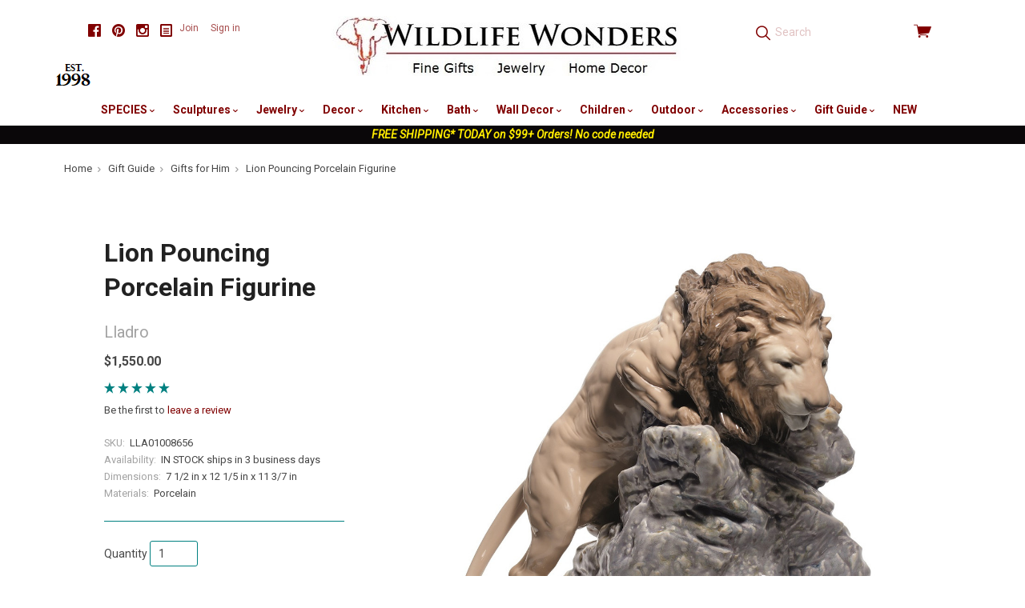

--- FILE ---
content_type: text/html; charset=UTF-8
request_url: https://wildlifewonders.com/lion-pouncing-porcelain-figurine-lladro/
body_size: 24088
content:

<!doctype html>
<html class="no-js" lang="en">
<head>
  <meta http-equiv="X-UA-Compatible" content="ie=edge" />
  <title>Lion Pouncing Porcelain Sculpture | Lladro Lion Pouncing</title>
  <meta property="product:price:amount" content="1550" /><meta property="product:price:currency" content="USD" /><meta property="og:url" content="https://wildlifewonders.com/lion-pouncing-porcelain-figurine-lladro/" /><meta property="og:site_name" content="Wildlife Wonders" /><meta name="keywords" content="Lion Pouncing Porcelain Sculpture, Lladro Lion Pouncing"><meta name="description" content="Created by sculptor Ernest Massuet and world renowned Lladro of Spain, this Lion Pouncing Porcelain Figurine captures the powerful King of the Jungle posed on a rock about to capture his prey."><link rel='canonical' href='https://wildlifewonders.com/lion-pouncing-porcelain-figurine-lladro/' /><meta name='platform' content='bigcommerce.stencil' /><meta property="og:type" content="product" />
<meta property="og:title" content="Lion Pouncing Porcelain Figurine" />
<meta property="og:description" content="Created by sculptor Ernest Massuet and world renowned Lladro of Spain, this Lion Pouncing Porcelain Figurine captures the powerful King of the Jungle posed on a rock about to capture his prey." />
<meta property="og:image" content="https://cdn11.bigcommerce.com/s-ob7m2s98/products/9508/images/23770/1__53868.1480454561.500.500.jpg?c=2" />
<meta property="fb:admins" content="mackarain@msn.com" />
<meta property="og:availability" content="instock" />
<meta property="pinterest:richpins" content="enabled" />
  
   
  <link href="https://cdn11.bigcommerce.com/s-ob7m2s98/product_images/favicon.jpg?t=1442677086" rel="shortcut icon">
  <meta name="viewport" content="width=device-width, initial-scale=1, maximum-scale=1">
  <!-- <link data-stencil-stylesheet href="https://cdn11.bigcommerce.com/s-ob7m2s98/stencil/cdea6de0-4fcf-013a-d13b-5237113e06ad/e/ee6b61f0-ac48-013a-3214-121d37746f09/css/above-the-fold-styles-fb537f00-4fd6-013a-38c9-1eb40a5633aa.css" rel="stylesheet"> -->
  <!-- above the fold styles, used commented out css file to build minified version then copy paste below -->
  <style>
      html,html *{box-sizing:border-box}body,dl,ol,ul{margin:0;padding:0}html{font-size:14px;font-family:sans-serif;-ms-text-size-adjust:100%;-webkit-text-size-adjust:100%}a{text-decoration:none}ul{list-style:none}body{opacity:0;transition:opacity .3s ease-in-out .3s!important;font-family:Roboto,sans-serif;line-height:1.666;color:#464646;background:#fff}.icon--blog svg{fill:#000;width:16px;height:16px;margin-bottom:-2px}.main-header .footer-social-media svg{fill:maroon}.footer-social-media a{color:#000}.main-header .footer-social-media a{color:maroon}.footer-social-media .social-media-link{display:inline-block;margin-left:10px}.footer-social-media{font-size:16px;line-height:1}.container{max-width:1060px;padding:0 20px;margin:0 auto}.main-header .container{position:relative;max-width:1160px}img{max-width:100%;vertical-align:middle}.search-form-container input.form-input{height:2.78571em;padding:11px;color:maroon;background:0 0;border:0;border-radius:0}.search-form-container .pxu-search-a{position:absolute;top:50%;left:12px;height:1.85714rem;margin-top:-.92857rem;font-size:1.28571rem}.search-form-container .search-form-input-wrap{position:relative;height:2.78571em}.form-input{display:block;max-width:100%;padding-right:.71429rem;padding-left:.71429rem;line-height:1.42857em;color:#464646;background:#fff;border-color:teal;border-radius:3px;transition:border-color .2s cubic-bezier(.25,.46,.45,.94)}.pxu-cart-a:before,.pxu-facebook:before,.pxu-flickr:before,.pxu-pinterest:before,.pxu-search-a:before,.pxu-star:before,.pxu-stumbleupon:before,.pxu-twitter:before,[data-icon]:before{display:inline-block;font-family:pxu;font-style:normal;font-weight:400;font-variant:normal;line-height:1;text-decoration:inherit;text-rendering:optimizeLegibility;text-transform:none;-moz-osx-font-smoothing:grayscale;-webkit-font-smoothing:antialiased;font-smoothing:antialiased}.pxu-search-a:before{content:"\f12c"}.pxu-pinterest:before{content:"\f115"}.pxu-twitter:before{content:"\f11c"}.pxu-facebook:before{content:"\f103"}.pxu-cart-a:before{content:"\f120"}.view-cart{color:maroon}.view-cart .cart-icon{position:relative;top:1px;font-size:1.57143rem;line-height:1}.view-cart .cart-icon:before{vertical-align:bottom}.search-form-quick-search-wrapper{display:none}.sitewide-banner{text-align:center;background:#0a0709}.sitewide-banner a{color:#fff;font-weight:700}.sitewide-banner a span{color:#ffeb00;font-style:italic}.breadcrumbs-container{max-width:1160px;padding-right:20px;padding-left:20px;margin:10px auto;font-size:.78571em}.breadcrumbs{overflow-x:auto;white-space:nowrap;cursor:default}.breadcrumb{position:relative;display:inline-block;padding-right:1.3em;color:#a3a3a3}.breadcrumb:not(.is-active):after{position:absolute;top:.25em;right:.5em;font-family:pxu;font-size:.85em;content:"\f13e"}.breadcrumb-label.link{color:#464646}.collection-sidebar-column{position:relative;clear:left}.collection-columns{margin-top:58px}.sidebar-block{padding-top:2.28571em;margin-top:1.42857em;border-top:1px solid teal}.giftcard-redeem-steps h2,.rte h2{font-size:1.5em}@media screen and (max-width:769px){.collection-name,.collection-sidebar-column{text-align:center}.footer-social-media{margin-bottom:40px}.collection-name{margin-bottom:20px}.sidebar-block{margin-bottom:40px}.button-toggle-facets{display:block;width:50%;margin:0 auto 20px}}@media screen and (max-width:719px){.main-header{min-height:64px;padding-bottom:10px}.cart-dropdown-container,.navigation-container{display:none}.main-header .footer-social-media{margin:5px 0 10px;padding:0;text-align:center}.header-primary-container{position:fixed;top:0;right:0;left:0;z-index:10;padding:16px 0;background:#fff}.main-header .container{padding-right:14px;padding-left:14px}.carousel-item-image,.form-field-swatch .form-label-text,.form-required .required-text,.show-for-sr,.sr-only{position:absolute!important;width:1px;height:1px;overflow:hidden;clip:rect(1px,1px,1px,1px)}.menu-open:after,.menu-open:before{content:""}.menu-open .menu-icon,.menu-open:after,.menu-open:before{display:block;height:2px;margin:.28571em 0;background:maroon}.menu-open{position:absolute;top:14px;left:14px;width:1.64286em}.branding{text-align:center}.branding .logo{display:inline-block}.branding img{max-height:50px}.search-form-container{height:40px;margin-top:8px;clear:both;display:inline-block;width:100%}.search-form-container .search-form-input-wrap{background-color:#f2e6e6}.search-form-container input.form-input{width:100%;padding-left:36px}.view-cart{position:absolute;top:4px;right:12px;display:block;width:56px;padding:8px 0;text-align:right}}
  </style>

  <!-- Start Tracking Code for analytics_facebook -->

<script>
!function(f,b,e,v,n,t,s){if(f.fbq)return;n=f.fbq=function(){n.callMethod?n.callMethod.apply(n,arguments):n.queue.push(arguments)};if(!f._fbq)f._fbq=n;n.push=n;n.loaded=!0;n.version='2.0';n.queue=[];t=b.createElement(e);t.async=!0;t.src=v;s=b.getElementsByTagName(e)[0];s.parentNode.insertBefore(t,s)}(window,document,'script','https://connect.facebook.net/en_US/fbevents.js');

fbq('set', 'autoConfig', 'false', '824332190948908');
fbq('dataProcessingOptions', ['LDU'], 0, 0);
fbq('init', '824332190948908', {"external_id":"b811358d-8f21-4d4a-8c49-58aeee3c5a57"});
fbq('set', 'agent', 'bigcommerce', '824332190948908');

function trackEvents() {
    var pathName = window.location.pathname;

    fbq('track', 'PageView', {}, "");

    // Search events start -- only fire if the shopper lands on the /search.php page
    if (pathName.indexOf('/search.php') === 0 && getUrlParameter('search_query')) {
        fbq('track', 'Search', {
            content_type: 'product_group',
            content_ids: [],
            search_string: getUrlParameter('search_query')
        });
    }
    // Search events end

    // Wishlist events start -- only fire if the shopper attempts to add an item to their wishlist
    if (pathName.indexOf('/wishlist.php') === 0 && getUrlParameter('added_product_id')) {
        fbq('track', 'AddToWishlist', {
            content_type: 'product_group',
            content_ids: []
        });
    }
    // Wishlist events end

    // Lead events start -- only fire if the shopper subscribes to newsletter
    if (pathName.indexOf('/subscribe.php') === 0 && getUrlParameter('result') === 'success') {
        fbq('track', 'Lead', {});
    }
    // Lead events end

    // Registration events start -- only fire if the shopper registers an account
    if (pathName.indexOf('/login.php') === 0 && getUrlParameter('action') === 'account_created') {
        fbq('track', 'CompleteRegistration', {}, "");
    }
    // Registration events end

    

    function getUrlParameter(name) {
        var cleanName = name.replace(/[\[]/, '\[').replace(/[\]]/, '\]');
        var regex = new RegExp('[\?&]' + cleanName + '=([^&#]*)');
        var results = regex.exec(window.location.search);
        return results === null ? '' : decodeURIComponent(results[1].replace(/\+/g, ' '));
    }
}

if (window.addEventListener) {
    window.addEventListener("load", trackEvents, false)
}
</script>
<noscript><img height="1" width="1" style="display:none" alt="null" src="https://www.facebook.com/tr?id=824332190948908&ev=PageView&noscript=1&a=plbigcommerce1.2&eid="/></noscript>

<!-- End Tracking Code for analytics_facebook -->

<!-- Start Tracking Code for analytics_googleanalytics -->

<!-- Global site tag (gtag.js) - Google Analytics -->
<script async src="https://www.googletagmanager.com/gtag/js?id=UA-187903-1"></script>
<script>
  window.dataLayer = window.dataLayer || [];
  function gtag(){dataLayer.push(arguments);}
  gtag('js', new Date());

  gtag('config', 'UA-187903-1');
</script>

<meta name="google-site-verification" content="csOc889Ke9Z2D1XSAeiBKSdj0y-33gk8P1M8RJv-Rfk" />

<style type="text/css">
	remote-checkout-buttons {
    	display: none;
	}
</style>

<!-- End Tracking Code for analytics_googleanalytics -->

<!-- Start Tracking Code for analytics_googleanalytics4 -->

<script data-cfasync="false" src="https://cdn11.bigcommerce.com/shared/js/google_analytics4_bodl_subscribers-358423becf5d870b8b603a81de597c10f6bc7699.js" integrity="sha256-gtOfJ3Avc1pEE/hx6SKj/96cca7JvfqllWA9FTQJyfI=" crossorigin="anonymous"></script>
<script data-cfasync="false">
  (function () {
    window.dataLayer = window.dataLayer || [];

    function gtag(){
        dataLayer.push(arguments);
    }

    function initGA4(event) {
         function setupGtag() {
            function configureGtag() {
                gtag('js', new Date());
                gtag('set', 'developer_id.dMjk3Nj', true);
                gtag('config', 'G-W0T7Q2F5YX');
            }

            var script = document.createElement('script');

            script.src = 'https://www.googletagmanager.com/gtag/js?id=G-W0T7Q2F5YX';
            script.async = true;
            script.onload = configureGtag;

            document.head.appendChild(script);
        }

        setupGtag();

        if (typeof subscribeOnBodlEvents === 'function') {
            subscribeOnBodlEvents('G-W0T7Q2F5YX', false);
        }

        window.removeEventListener(event.type, initGA4);
    }

    

    var eventName = document.readyState === 'complete' ? 'consentScriptsLoaded' : 'DOMContentLoaded';
    window.addEventListener(eventName, initGA4, false);
  })()
</script>

<!-- End Tracking Code for analytics_googleanalytics4 -->

<!-- Start Tracking Code for analytics_siteverification -->

<meta name="google-site-verification" content="csOc889Ke9Z2D1XSAeiBKSdj0y-33gk8P1M8RJv-Rfk" />

<!-- End Tracking Code for analytics_siteverification -->


<script type="text/javascript" src="https://checkout-sdk.bigcommerce.com/v1/loader.js" defer ></script>
<script src="https://www.google.com/recaptcha/api.js" async defer></script>
<script type="text/javascript">
var BCData = {"product_attributes":{"sku":"LLA01008656","upc":"737859086564","mpn":"1008656","gtin":"737859086564","weight":null,"base":true,"image":null,"price":{"without_tax":{"formatted":"$1,550.00","value":1550,"currency":"USD"},"tax_label":"Texas Sales Tax"},"out_of_stock_behavior":"label_option","out_of_stock_message":"Temporarily out of stock.","available_modifier_values":[],"in_stock_attributes":[],"stock":null,"instock":true,"stock_message":null,"purchasable":true,"purchasing_message":null,"call_for_price_message":null}};
</script>
<!-- Global site tag (gtag.js) - Google Ads: AW-1071361944 -->
<script async src="https://www.googletagmanager.com/gtag/js?id=AW-1071361944"></script>
<script>
  window.dataLayer = window.dataLayer || [];
  function gtag(){dataLayer.push(arguments);}
  gtag('js', new Date());

  gtag('config', 'AW-1071361944');
  gtag('set', 'developer_id.dMjk3Nj', true);
</script>
<!-- GA4 Code Start: View Product Content -->
<script>
  gtag('event', 'view_item', {
    send_to: 'AW-1071361944',
    ecomm_pagetype: 'product',
    currency: 'USD',
    items: [{
      id: 'LLA01008656',
      name: 'Lion Pouncing Porcelain Figurine',
      quantity: 1,
      google_business_vertical: 'retail',
      currency: "USD",
      price: 1550,
    }],
    value: 1550,
  });
</script>

 <script data-cfasync="false" src="https://microapps.bigcommerce.com/bodl-events/1.9.4/index.js" integrity="sha256-Y0tDj1qsyiKBRibKllwV0ZJ1aFlGYaHHGl/oUFoXJ7Y=" nonce="" crossorigin="anonymous"></script>
 <script data-cfasync="false" nonce="">

 (function() {
    function decodeBase64(base64) {
       const text = atob(base64);
       const length = text.length;
       const bytes = new Uint8Array(length);
       for (let i = 0; i < length; i++) {
          bytes[i] = text.charCodeAt(i);
       }
       const decoder = new TextDecoder();
       return decoder.decode(bytes);
    }
    window.bodl = JSON.parse(decodeBase64("[base64]"));
 })()

 </script>

<script nonce="">
(function () {
    var xmlHttp = new XMLHttpRequest();

    xmlHttp.open('POST', 'https://bes.gcp.data.bigcommerce.com/nobot');
    xmlHttp.setRequestHeader('Content-Type', 'application/json');
    xmlHttp.send('{"store_id":"909684","timezone_offset":"-4.0","timestamp":"2026-01-22T19:52:22.88475300Z","visit_id":"7735e378-f117-4ec5-a933-5a995cfb47bb","channel_id":1}');
})();
</script>

  

  

  






































  <!-- snippet location html_head -->

  
<script type="application/ld+json">
  {
    "@context": "http://schema.org",
    "@type": "WebSite",
    "name": "Wildlife Wonders",
    "url": "https://wildlifewonders.com/"
  }
</script>
</head>

  <body class="product  sale-tag-rectangle
carousel-font-size-small
carousel-justify-center

  carousel-has-aspect carousel-aspect-five-to-one

  product-grid-no-aspect


logo-center

"  itemscope itemtype="http://schema.org/WebPage">
      
    <!-- snippet location header -->

    <header class="main-header" role="banner">

  <div class="container">
    <div class="header-primary-container">

        <ul class="footer-social-media">
      <li class="social-media-link">
        <a href="https://www.facebook.com/WildlifeWonders" title="Facebook" class="pxu-facebook" target="_blank"><span class="sr-only">Facebook</span></a>
      </li>
      <li class="social-media-link">
        <a href="https://www.pinterest.com/wildlifewonders/" title="Pinterest" class="pxu-pinterest" target="_blank"><span class="sr-only">Pinterest</span></a>
      </li>
      <li class="social-media-link">
        <a href="https://www.instagram.com/wildlifewonders/" title="Instagram" class="pxu-instagram" target="_blank"><span class="sr-only">Instagram</span></a>
      </li>
  <li class="social-media-link">
    <a href="http://wildlifewonders.com/wildlife-wonders-blog/" title="Blog" target="_blank">
      <span class="icon icon--custom icon--blog">
        <svg viewBox="0 0 1024 1024" version="1.1" xmlns="http://www.w3.org/2000/svg" xmlns:xlink="http://www.w3.org/1999/xlink">
          <path d="M864 0h-768c-52.8 0-96 43.2-96 96v832c0 52.8 43.2 96 96 96h768c52.8 0 96-43.2 96-96v-832c0-52.8-43.2-96-96-96zM832 896h-704v-768h704v768zM256 448h448v64h-448zM256 576h448v64h-448zM256 704h448v64h-448zM256 320h448v64h-448z"></path>
        </svg>
      </span>
    </a>
  </li>
</ul>

      <a href="#main-navigation" id="menu-open" title="show menu" class="menu-open"><span class="sr-only">skip to menu</span><span class="menu-icon"></span></a>

      <div class="branding">
          <a class="logo" href="/">
            <img class="header-logo-image" src="https://cdn11.bigcommerce.com/s-ob7m2s98/images/stencil/500x90/wwpaypal1_1672163007__69937.original.jpg" alt="Wildlife Wonders">
          </a>
      </div>

      <div class="header-cart-container">
        <a href="/cart.php" class="view-cart" title="View cart">
          <span class="sr-only">View cart</span>
          <i class="cart-icon pxu-cart-a"></i>
          <span class="cart-count" id="quickcart-count"></span>
        </a>
        <div class="cart-dropdown-container" id="quickcart-container">
          <div id="quick-cart" class="quick-cart empty " data-count="0">
  <div class="cart-header">
    <h3>
      Your Cart
      <span class="count">(0)</span>
    </h3>
    <a href="#" class="close-cart" id="close-cart">&times;</a>
  </div>


    <div class="empty-cart">You have nothing in your cart.</div>

  <div id="quick-cart-overlay" class="quick-cart-overlay">
    <div class="pxu-fading-circle spinner-dark">
  <div class="pxu-circle1 pxu-circle"></div>
  <div class="pxu-circle2 pxu-circle"></div>
  <div class="pxu-circle3 pxu-circle"></div>
  <div class="pxu-circle4 pxu-circle"></div>
  <div class="pxu-circle5 pxu-circle"></div>
  <div class="pxu-circle6 pxu-circle"></div>
  <div class="pxu-circle7 pxu-circle"></div>
  <div class="pxu-circle8 pxu-circle"></div>
  <div class="pxu-circle9 pxu-circle"></div>
  <div class="pxu-circle10 pxu-circle"></div>
  <div class="pxu-circle11 pxu-circle"></div>
  <div class="pxu-circle12 pxu-circle"></div>
</div>
  </div>
</div>
        </div>
      </div>

      <div class="menu-overlay"></div>
    </div>

    <!-- snippet location forms_search -->

    <div class="search-form-container">
      <form class="search-form-input-wrap" action="/search.php" autocomplete="off">
        <i class="pxu-search-a"></i>
        <input name="search_query" class="form-input" type="text" placeholder="Search" data-search-quick>
      </form>

        <div class="search-form-quick-search-wrapper">
          <div class="spinner">
            <div class="pxu-fading-circle ">
  <div class="pxu-circle1 pxu-circle"></div>
  <div class="pxu-circle2 pxu-circle"></div>
  <div class="pxu-circle3 pxu-circle"></div>
  <div class="pxu-circle4 pxu-circle"></div>
  <div class="pxu-circle5 pxu-circle"></div>
  <div class="pxu-circle6 pxu-circle"></div>
  <div class="pxu-circle7 pxu-circle"></div>
  <div class="pxu-circle8 pxu-circle"></div>
  <div class="pxu-circle9 pxu-circle"></div>
  <div class="pxu-circle10 pxu-circle"></div>
  <div class="pxu-circle11 pxu-circle"></div>
  <div class="pxu-circle12 pxu-circle"></div>
</div>
          </div>
          <div class="search-form-quick-search-results">
            



    <div class="quick-search-result-list">
      <a class="quick-search-section-title empty-result">
        0 results found for &quot;undefined&quot;
      </a>
    </div>
          </div>
        </div>
    </div>

    <div class="navigation-container">

      <div class="header-tools">

          <div class="customer-links">
              <a href="/login.php?action=create_account">Join</a>
              <a href="/login.php">Sign in</a>
          </div>

        <a class="mobile-menu-close">&times;</a>

      </div>

      
<nav class="navigation mega-nav"
     id="main-navigation">
  <ul class="nav-menu">
        <li class="nav-menu-item menu-dropdown">
  <a href="/species/">
    SPECIES
      <span class="caret"></span>
  </a>
  <button class="open-dropdown" data-heading="SPECIES" data-id="SPECIES-0"></button>
    <ul class="dropdown">
          <li class="subnav-menu-item ">
  <a href="/alligator-gifts/">
    Alligator Gifts
  </a>
</li>
          <li class="subnav-menu-item ">
  <a href="/antler-gifts">
    Antler Gifts
  </a>
</li>
          <li class="subnav-menu-item ">
  <a href="/bear-gifts/">
    Bear Gifts
  </a>
</li>
          <li class="subnav-menu-item ">
  <a href="/bee-gifts/">
    Bee Gifts
  </a>
</li>
          <li class="subnav-menu-item ">
  <a href="/bird-gifts/">
    Bird Gifts
  </a>
</li>
          <li class="subnav-menu-item ">
  <a href="/buffalo-gifts/">
    Buffalo Gifts
  </a>
</li>
          <li class="subnav-menu-item ">
  <a href="/butterfly-gifts/">
    Butterfly Gifts
  </a>
</li>
          <li class="subnav-menu-item ">
  <a href="/cat-gifts/">
    Cat Gifts
  </a>
</li>
          <li class="subnav-menu-item ">
  <a href="/cougar-panther-gifts/">
    Cougar-Panther Gifts
  </a>
</li>
          <li class="subnav-menu-item ">
  <a href="/cow-bull-gifts/">
    Cow-Bull Gifts
  </a>
</li>
          <li class="subnav-menu-item ">
  <a href="/crab-gifts/">
    Crab-Lobster Gifts
  </a>
</li>
          <li class="subnav-menu-item ">
  <a href="/deer-gifts/">
    Deer Gifts
  </a>
</li>
          <li class="subnav-menu-item ">
  <a href="/dog-gifts/">
    Dog Gifts
  </a>
</li>
          <li class="subnav-menu-item ">
  <a href="/dolphin-gifts/">
    Dolphin Gifts
  </a>
</li>
          <li class="subnav-menu-item ">
  <a href="/dragonfly-gifts/">
    Dragonfly Gifts
  </a>
</li>
          <li class="subnav-menu-item ">
  <a href="/duck-gifts/">
    Duck Gifts
  </a>
</li>
          <li class="subnav-menu-item ">
  <a href="/eagle-gifts/">
    Eagle Gifts
  </a>
</li>
          <li class="subnav-menu-item ">
  <a href="/elephant-gifts/">
    Elephant Gifts
  </a>
</li>
          <li class="subnav-menu-item ">
  <a href="/elk-caribou-gifts/">
    Elk-Caribou Gifts
  </a>
</li>
          <li class="subnav-menu-item ">
  <a href="/fish-gifts/">
    Fish Gifts
  </a>
</li>
          <li class="subnav-menu-item ">
  <a href="/flower-themed-gifts/">
    Flower Themed Gifts
  </a>
</li>
          <li class="subnav-menu-item ">
  <a href="/fox-gifts/">
    Fox Gifts
  </a>
</li>
          <li class="subnav-menu-item ">
  <a href="/frog-gifts/">
    Frog Gifts
  </a>
</li>
          <li class="subnav-menu-item ">
  <a href="/fruit-vegetable-gifts">
    Fruit-Vegetable Gifts
  </a>
</li>
          <li class="subnav-menu-item ">
  <a href="/gecko-lizard-gifts/">
    Gecko-Lizard Gifts
  </a>
</li>
          <li class="subnav-menu-item ">
  <a href="/giraffe-gifts/">
    Giraffe Gifts
  </a>
</li>
          <li class="subnav-menu-item ">
  <a href="/gorilla-ape-monkey-gifts/">
    Gorilla-Monkey Gifts
  </a>
</li>
          <li class="subnav-menu-item ">
  <a href="/hippo-rhino-gifts/">
    Hippo-Rhino Gifts
  </a>
</li>
          <li class="subnav-menu-item ">
  <a href="/horse-gifts/">
    Horse Gifts
  </a>
</li>
          <li class="subnav-menu-item ">
  <a href="/hummingbird-gifts/">
    Hummingbird Gifts
  </a>
</li>
          <li class="subnav-menu-item ">
  <a href="/leopard-cheetah-gifts/">
    Leopard-Cheetah Gifts
  </a>
</li>
          <li class="subnav-menu-item ">
  <a href="/lion-gifts/">
    Lion Gifts
  </a>
</li>
          <li class="subnav-menu-item ">
  <a href="/mermaid-gifts/">
    Mermaid Gifts
  </a>
</li>
          <li class="subnav-menu-item ">
  <a href="/moose-gifts/">
    Moose Gifts
  </a>
</li>
          <li class="subnav-menu-item ">
  <a href="/octopus-gifts/">
    Octopus Gifts
  </a>
</li>
          <li class="subnav-menu-item ">
  <a href="/owl-gifts/">
    Owl Gifts
  </a>
</li>
          <li class="subnav-menu-item ">
  <a href="/pig-gifts/">
    Pig Gifts
  </a>
</li>
          <li class="subnav-menu-item ">
  <a href="/rabbit-bunny-gifts/">
    Rabbit-Bunny Gifts
  </a>
</li>
          <li class="subnav-menu-item ">
  <a href="/seahorse-gifts/">
    Seahorse Gifts
  </a>
</li>
          <li class="subnav-menu-item ">
  <a href="/shark-gifts/">
    Shark Gifts
  </a>
</li>
          <li class="subnav-menu-item ">
  <a href="/sheep-bighorn-gifts/">
    Sheep-Bighorn Gifts
  </a>
</li>
          <li class="subnav-menu-item ">
  <a href="/shell-gifts/">
    Shell Gifts
  </a>
</li>
          <li class="subnav-menu-item ">
  <a href="/shorebird-gifts">
    Shorebird Gifts
  </a>
</li>
          <li class="subnav-menu-item ">
  <a href="/squirrel-chipmunk-gifts/">
    Squirrel-Chipmunk Gifts
  </a>
</li>
          <li class="subnav-menu-item ">
  <a href="/starfish-gifts/">
    Starfish Gifts
  </a>
</li>
          <li class="subnav-menu-item ">
  <a href="/sun-and-moon-gifts/">
    Sun and Moon Gifts
  </a>
</li>
          <li class="subnav-menu-item ">
  <a href="/tiger-gifts/">
    Tiger Gifts
  </a>
</li>
          <li class="subnav-menu-item ">
  <a href="/tree-leaf-gifts/">
    Tree-Leaf Gifts
  </a>
</li>
          <li class="subnav-menu-item ">
  <a href="/turtle-gifts/">
    Turtle Gifts
  </a>
</li>
          <li class="subnav-menu-item ">
  <a href="/whale-gifts/">
    Whale Gifts
  </a>
</li>
          <li class="subnav-menu-item ">
  <a href="/wolf-gifts/">
    Wolf Gifts
  </a>
</li>
          <li class="subnav-menu-item ">
  <a href="/zebra-gifts/">
    Zebra Gifts
  </a>
</li>
    </ul>
</li>
        <li class="nav-menu-item menu-dropdown">
  <a href="/wildlife-sculptures/">
    Sculptures
      <span class="caret"></span>
  </a>
  <button class="open-dropdown" data-heading="Sculptures" data-id="Sculptures-1"></button>
    <ul class="dropdown">
          <li class="subnav-menu-item ">
  <a href="/alligator-sculptures/">
    Alligator  Sculptures
  </a>
</li>
          <li class="subnav-menu-item ">
  <a href="/bear-sculptures/">
    Bear Sculptures
  </a>
</li>
          <li class="subnav-menu-item ">
  <a href="/bird-sculptures/">
    Bird Sculptures
  </a>
</li>
          <li class="subnav-menu-item ">
  <a href="/bronze-sculptures/">
    Bronze Sculptures
  </a>
</li>
          <li class="subnav-menu-item ">
  <a href="/buffalo-sculptures/">
    Buffalo Sculptures
  </a>
</li>
          <li class="subnav-menu-item ">
  <a href="/cougar-panther-sculptures/">
    Cougar-Panther Sculptures
  </a>
</li>
          <li class="subnav-menu-item ">
  <a href="/deer-sculptures/">
    Deer Sculptures
  </a>
</li>
          <li class="subnav-menu-item ">
  <a href="/dolphin-sculptures/">
    Dolphin Sculptures
  </a>
</li>
          <li class="subnav-menu-item ">
  <a href="/duck-sculptures/">
    Duck Sculptures
  </a>
</li>
          <li class="subnav-menu-item ">
  <a href="/eagle-sculptures/">
    Eagle Sculptures
  </a>
</li>
          <li class="subnav-menu-item ">
  <a href="/elephant-sculptures/">
    Elephant Sculptures
  </a>
</li>
          <li class="subnav-menu-item ">
  <a href="/elk-caribou-sculptures/">
    Elk-Caribou Sculptures
  </a>
</li>
          <li class="subnav-menu-item ">
  <a href="/fish-sculptures/">
    Fish Sculptures
  </a>
</li>
          <li class="subnav-menu-item ">
  <a href="/flower-sculptures/">
    Flower Sculptures
  </a>
</li>
          <li class="subnav-menu-item ">
  <a href="/frog-sculptures/">
    Frog Sculptures
  </a>
</li>
          <li class="subnav-menu-item ">
  <a href="/giraffe-sculptures/">
    Giraffe Sculptures
  </a>
</li>
          <li class="subnav-menu-item ">
  <a href="/heron-egret-sculptures/">
    Heron-Egret Sculptures
  </a>
</li>
          <li class="subnav-menu-item ">
  <a href="/hippo-rhino-sculptures/">
    Hippo-Rhino Sculptures
  </a>
</li>
          <li class="subnav-menu-item ">
  <a href="/horse-sculptures/">
    Horse Sculptures
  </a>
</li>
          <li class="subnav-menu-item ">
  <a href="/leopard-cheetah-sculptures">
    Leopard-Cheetah Sculptures
  </a>
</li>
          <li class="subnav-menu-item ">
  <a href="/lion-sculptures/">
    Lion Sculptures
  </a>
</li>
          <li class="subnav-menu-item ">
  <a href="/marlin-sailfish-sculptures/">
    Marlin-Sailfish Sculptures
  </a>
</li>
          <li class="subnav-menu-item ">
  <a href="/moose-sculptures/">
    Moose Sculptures
  </a>
</li>
          <li class="subnav-menu-item ">
  <a href="/octopus-sculptures">
    Octopus Sculptures
  </a>
</li>
          <li class="subnav-menu-item ">
  <a href="/shark-sculptures">
    Shark Sculptures
  </a>
</li>
          <li class="subnav-menu-item ">
  <a href="/tiger-sculptures/">
    Tiger Sculptures
  </a>
</li>
          <li class="subnav-menu-item ">
  <a href="/turtle-sculptures/">
    Turtle Sculptures
  </a>
</li>
          <li class="subnav-menu-item ">
  <a href="/whale-sculptures/">
    Whale Sculptures
  </a>
</li>
          <li class="subnav-menu-item ">
  <a href="/wolf-sculptures/">
    Wolf Sculptures
  </a>
</li>
          <li class="subnav-menu-item ">
  <a href="/zebra-sculptures/">
    Zebra Sculptures
  </a>
</li>
    </ul>
</li>
        <li class="nav-menu-item menu-dropdown">
  <a href="/nature-jewelry/">
    Jewelry
      <span class="caret"></span>
  </a>
  <button class="open-dropdown" data-heading="Jewelry" data-id="Jewelry-2"></button>
    <ul class="dropdown">
          <li class="subnav-menu-item ">
  <a href="/bear-jewelry/">
    Bear Jewelry
  </a>
</li>
          <li class="subnav-menu-item ">
  <a href="/bird-jewelry/">
    Bird Jewelry
  </a>
</li>
          <li class="subnav-menu-item ">
  <a href="/butterfly-jewelry/">
    Butterfly Jewelry
  </a>
</li>
          <li class="subnav-menu-item ">
  <a href="/dolphin-jewelry/">
    Dolphin Jewelry
  </a>
</li>
          <li class="subnav-menu-item ">
  <a href="/dragonfly-jewelry/">
    Dragonfly Jewelry
  </a>
</li>
          <li class="subnav-menu-item ">
  <a href="/eagle-jewelry/">
    Eagle Jewelry
  </a>
</li>
          <li class="subnav-menu-item ">
  <a href="/elephant-jewelry/">
    Elephant Jewelry
  </a>
</li>
          <li class="subnav-menu-item ">
  <a href="/fish-jewelry/">
    Fish Jewelry
  </a>
</li>
          <li class="subnav-menu-item ">
  <a href="/flower-fruit-jewelry/">
    Flower Jewelry
  </a>
</li>
          <li class="subnav-menu-item ">
  <a href="/frog-jewelry/">
    Frog Jewelry
  </a>
</li>
          <li class="subnav-menu-item ">
  <a href="/fruit-vegetable-jewelry">
    Fruit-Vegetable Jewelry
  </a>
</li>
          <li class="subnav-menu-item ">
  <a href="/giraffe-jewelry/">
    Giraffe Jewelry
  </a>
</li>
          <li class="subnav-menu-item ">
  <a href="/equestrian-jewelry/">
    Horse Jewelry
  </a>
</li>
          <li class="subnav-menu-item ">
  <a href="/hummingbird-jewelry/">
    Hummingbird Jewelry
  </a>
</li>
          <li class="subnav-menu-item ">
  <a href="/leaf-jewelry/">
    Leaf Jewelry
  </a>
</li>
          <li class="subnav-menu-item ">
  <a href="/octopus-jewelry/">
    Octopus Jewelry
  </a>
</li>
          <li class="subnav-menu-item ">
  <a href="/owl-jewelry/">
    Owl Jewelry 
  </a>
</li>
          <li class="subnav-menu-item ">
  <a href="/sea-life-jewelry/">
    Sea Life Jewelry
  </a>
</li>
          <li class="subnav-menu-item ">
  <a href="/starfish-jewelry/">
    Starfish Jewelry
  </a>
</li>
          <li class="subnav-menu-item ">
  <a href="/turtle-jewelry/">
    Turtle Jewelry
  </a>
</li>
          <li class="subnav-menu-item ">
  <a href="/whale-jewelry/">
    Whale Jewelry
  </a>
</li>
          <li class="subnav-menu-item ">
  <a href="/wolf-jewelry/">
    Wolf Jewelry
  </a>
</li>
          <li class="subnav-menu-item ">
  <a href="/wildlife-bracelets/">
    Bracelets
  </a>
</li>
          <li class="subnav-menu-item ">
  <a href="/wildlife-earrings/">
    Earrings
  </a>
</li>
          <li class="subnav-menu-item ">
  <a href="/necklaces/">
    Necklaces
  </a>
</li>
          <li class="subnav-menu-item ">
  <a href="/pins/">
    Pins
  </a>
</li>
          <li class="subnav-menu-item ">
  <a href="/rings/">
    Rings
  </a>
</li>
          <li class="subnav-menu-item ">
  <a href="/jewelry-boxes/">
    Jewelry Boxes
  </a>
</li>
    </ul>
</li>
        <li class="nav-menu-item menu-dropdown">
  <a href="/home-decor/">
    Decor
      <span class="caret"></span>
  </a>
  <button class="open-dropdown" data-heading="Decor" data-id="Decor-3"></button>
    <ul class="dropdown">
          <li class="subnav-menu-item ">
  <a href="/animal-area-rugs/">
    Area Rugs
  </a>
</li>
          <li class="subnav-menu-item ">
  <a href="/wildlife-blankets-throws/">
    Throws
  </a>
</li>
          <li class="subnav-menu-item ">
  <a href="/wildlife-pillows/">
    Pillows
  </a>
</li>
          <li class="subnav-menu-item ">
  <a href="/photo-frames/">
    Photo Frames
  </a>
</li>
          <li class="subnav-menu-item ">
  <a href="/animal-bookends/">
    Bookends
  </a>
</li>
          <li class="subnav-menu-item ">
  <a href="/candle-holders/">
    Candle Holders
  </a>
</li>
          <li class="subnav-menu-item ">
  <a href="/wildlife-furniture/">
    Furniture
  </a>
</li>
          <li class="subnav-menu-item ">
  <a href="/bedding/">
    Bedding
  </a>
</li>
          <li class="subnav-menu-item ">
  <a href="/vases/">
    Vases
  </a>
</li>
          <li class="subnav-menu-item ">
  <a href="/wildlife-lamps-lighting/">
    Lamps
  </a>
</li>
          <li class="subnav-menu-item ">
  <a href="/stuffed-animals/">
    Stuffed Animals
  </a>
</li>
          <li class="subnav-menu-item ">
  <a href="/decor-themes/">
    Decor Themes
  </a>
</li>
    </ul>
</li>
        <li class="nav-menu-item menu-dropdown">
  <a href="/kitchen-accessories/">
    Kitchen
      <span class="caret"></span>
  </a>
  <button class="open-dropdown" data-heading="Kitchen" data-id="Kitchen-4"></button>
    <ul class="dropdown">
          <li class="subnav-menu-item ">
  <a href="/barware/">
    Barware
  </a>
</li>
          <li class="subnav-menu-item ">
  <a href="/dinnerware/">
    Dinnerware
  </a>
</li>
          <li class="subnav-menu-item ">
  <a href="/drinkware/">
    Drinkware
  </a>
</li>
          <li class="subnav-menu-item ">
  <a href="/tableware/">
    Tableware
  </a>
</li>
    </ul>
</li>
        <li class="nav-menu-item menu-dropdown">
  <a href="/bath-accessories/">
    Bath
      <span class="caret"></span>
  </a>
  <button class="open-dropdown" data-heading="Bath" data-id="Bath-5"></button>
    <ul class="dropdown">
          <li class="subnav-menu-item ">
  <a href="/bathroom-accessories/">
    Bathroom Accessories
  </a>
</li>
          <li class="subnav-menu-item ">
  <a href="/shower-curtains/">
    Shower Curtains
  </a>
</li>
          <li class="subnav-menu-item ">
  <a href="/bath-mats/">
    Bath Mats
  </a>
</li>
          <li class="subnav-menu-item ">
  <a href="/towels/">
    Towels
  </a>
</li>
    </ul>
</li>
        <li class="nav-menu-item menu-dropdown">
  <a href="/wildlife-wall-art/">
    Wall Decor
      <span class="caret"></span>
  </a>
  <button class="open-dropdown" data-heading="Wall Decor" data-id="Wall Decor-6"></button>
    <ul class="dropdown">
          <li class="subnav-menu-item ">
  <a href="/wildlife-prints/">
    Prints
  </a>
</li>
          <li class="subnav-menu-item ">
  <a href="/wall-art/">
    Wall Art
  </a>
</li>
          <li class="subnav-menu-item ">
  <a href="/wall-tapestries/">
    Wall Tapestries
  </a>
</li>
          <li class="subnav-menu-item ">
  <a href="/mirrors/">
    Mirrors
  </a>
</li>
    </ul>
</li>
        <li class="nav-menu-item menu-dropdown">
  <a href="https://wildlifewonders.com/kids/">
    Children
      <span class="caret"></span>
  </a>
  <button class="open-dropdown" data-heading="Children" data-id="Children-7"></button>
    <ul class="dropdown">
          <li class="subnav-menu-item ">
  <a href="https://wildlifewonders.com/babies/">
    Baby
  </a>
</li>
          <li class="subnav-menu-item ">
  <a href="https://wildlifewonders.com/kids-room-decor/">
    Kids&#x27; Decor
  </a>
</li>
          <li class="subnav-menu-item ">
  <a href="https://wildlifewonders.com/kids-jewelry/">
    Kids&#x27; Jewelry
  </a>
</li>
    </ul>
</li>
        <li class="nav-menu-item menu-dropdown">
  <a href="/wildlife-outdoor-decor/">
    Outdoor
      <span class="caret"></span>
  </a>
  <button class="open-dropdown" data-heading="Outdoor" data-id="Outdoor-8"></button>
    <ul class="dropdown">
          <li class="subnav-menu-item ">
  <a href="/outdoor-area-rugs">
    Outdoor Area Rugs
  </a>
</li>
          <li class="subnav-menu-item ">
  <a href="/garden-benches-chairs/">
    Garden Benches
  </a>
</li>
          <li class="subnav-menu-item ">
  <a href="/hammock-swing-chairs/">
    Hammock Swing Chairs
  </a>
</li>
          <li class="subnav-menu-item ">
  <a href="/door-knockers/">
    Door Knockers
  </a>
</li>
          <li class="subnav-menu-item ">
  <a href="/outdoor-statues/">
    Outdoor Statues
  </a>
</li>
          <li class="subnav-menu-item ">
  <a href="/lanterns/">
    Lanterns
  </a>
</li>
          <li class="subnav-menu-item ">
  <a href="/wildlife-crossing-signs">
    Wildlife Crossing Signs
  </a>
</li>
          <li class="subnav-menu-item ">
  <a href="/wind-chimes/">
    Wind Chimes
  </a>
</li>
          <li class="subnav-menu-item ">
  <a href="/weather-vanes/">
    Weather Vanes
  </a>
</li>
          <li class="subnav-menu-item ">
  <a href="/patio-tables/">
    Patio Tables
  </a>
</li>
          <li class="subnav-menu-item ">
  <a href="/welcome-signs/">
    Welcome Signs
  </a>
</li>
          <li class="subnav-menu-item ">
  <a href="/bird-feeders-baths/">
    Bird Feeders-Baths
  </a>
</li>
          <li class="subnav-menu-item ">
  <a href="/outdoor-clocks-thermometers/">
    Outdoor Clocks-Therms
  </a>
</li>
          <li class="subnav-menu-item ">
  <a href="/outdoor-pillows/">
    Outdoor Pillows
  </a>
</li>
    </ul>
</li>
        <li class="nav-menu-item menu-dropdown">
  <a href="/accessories/">
    Accessories
      <span class="caret"></span>
  </a>
  <button class="open-dropdown" data-heading="Accessories" data-id="Accessories-9"></button>
    <ul class="dropdown">
          <li class="subnav-menu-item ">
  <a href="/wallets/">
    Wallets
  </a>
</li>
          <li class="subnav-menu-item ">
  <a href="/pocket-knives/">
    Pocket Knives
  </a>
</li>
          <li class="subnav-menu-item ">
  <a href="/checkbook-covers/">
    Checkbook Covers
  </a>
</li>
          <li class="subnav-menu-item ">
  <a href="/car-grille-ornaments/">
    Car Grille Ornaments
  </a>
</li>
          <li class="subnav-menu-item ">
  <a href="/money-clips/">
    Money Clips
  </a>
</li>
          <li class="subnav-menu-item ">
  <a href="/tote-bags">
    Tote Bags
  </a>
</li>
    </ul>
</li>
        <li class="nav-menu-item menu-dropdown">
  <a href="/holiday-gift-guide/">
    Gift Guide
      <span class="caret"></span>
  </a>
  <button class="open-dropdown" data-heading="Gift Guide" data-id="Gift Guide-10"></button>
    <ul class="dropdown">
          <li class="subnav-menu-item ">
  <a href="http://wildlifewonders.com/garden-gifts/">
    Garden Gifts
  </a>
</li>
          <li class="subnav-menu-item ">
  <a href="http://wildlifewonders.com/halloween/">
    Halloween
  </a>
</li>
          <li class="subnav-menu-item ">
  <a href="http://wildlifewonders.com/stocking-stuffers/">
    Stocking Stuffers
  </a>
</li>
          <li class="subnav-menu-item ">
  <a href="http://wildlifewonders.com/wedding/">
    Wedding
  </a>
</li>
          <li class="subnav-menu-item ">
  <a href="http://wildlifewonders.com/wine-gifts/">
    Wine Gifts
  </a>
</li>
          <li class="subnav-menu-item ">
  <a href="https://wildlifewonders.com/giftcertificates.php">
    Gift Certificates
  </a>
</li>
          <li class="subnav-menu-item ">
  <a href="http://wildlifewonders.com/sports-fan-gifts/">
    Sports Fan Gifts
  </a>
</li>
          <li class="subnav-menu-item ">
  <a href="/gifts-for-him/">
    Father&#x27;s Day
  </a>
</li>
          <li class="subnav-menu-item ">
  <a href="http://wildlifewonders.com/patriotism/">
    Patriotism
  </a>
</li>
          <li class="subnav-menu-item ">
  <a href="/gifts-for-her/">
    Mother&#x27;s Day
  </a>
</li>
          <li class="subnav-menu-item ">
  <a href="/holiday-decor/">
    Holiday Decor
  </a>
</li>
          <li class="subnav-menu-item ">
  <a href="http://wildlifewonders.com/hostess-gifts/">
    Hostess Gifts
  </a>
</li>
          <li class="subnav-menu-item ">
  <a href="/quick-ship/">
    QUICK SHIP
  </a>
</li>
          <li class="subnav-menu-item ">
  <a href="/decorative-ornaments/">
    Ornaments
  </a>
</li>
          <li class="subnav-menu-item ">
  <a href="https://wildlifewonders.com/shipping-guide/">
    Shipping Guide
  </a>
</li>
          <li class="subnav-menu-item ">
  <a href="/kids-room-decor/">
    Kid&#x27;s Stuff
  </a>
</li>
          <li class="subnav-menu-item ">
  <a href="/valentines-day-gifts/">
    Valentine Gifts
  </a>
</li>
          <li class="subnav-menu-item ">
  <a href="/easter-gifts-and-decor">
    Easter Gifts and Decor
  </a>
</li>
          <li class="subnav-menu-item ">
  <a href="/gifts-for-grads/">
    Gifts for Grads
  </a>
</li>
    </ul>
</li>
        <li class="nav-menu-item ">
  <a href="/whats-new-1/">
    NEW
  </a>
</li>
  </ul>
</nav>
<div class="subnavigation-container"></div>
<style>
  @media screen and (min-width: 1049px) {
    .dropdown {
        left: -10px!important;
      }
    }
</style>

    </div>

  </div><!-- /.container -->

</header>  
<div class="sitewide-banner">
    <a href="/shipping-returns/"><span>FREE SHIPPING* TODAY on $99+ Orders! No code needed</span></a>
</div>
<style>
  .header-primary-container {
    position: relative;
  }
  .header-primary-container:before {
    content: "";
    position: absolute;
    background-image: url(https://cdn11.bigcommerce.com/s-ob7m2s98/product_images/uploaded_images/1998-newest.png);
    height: 100px;
    width: 100%;
    left: -46px;
    background-size: auto 100%;
    background-repeat: no-repeat;
    top: 34px;
  }
  @media sceen and (min-width:1232px) {
  
  }
  @media sceen and (min-width:1048px) {
      .dropdown {
        left: -10px;
      }
  }
  @media screen and (max-width:719px) {
    .branding .logo:before {    
      height: 60px;    
    }
  }
  @media screen and (max-width:495px) {
    .branding .logo:before {    
      height: 50px;
      left: -40px;    
    }
  }
  @media screen and (max-width:420px) {
    .branding .logo:before {    
      display:none;   
    }
  }
  @media screen and (min-width:0px) {
    .header-primary-container:before {
      display:none;
    }
  } 
  @media screen and (min-width:340px) {
    .header-primary-container:before {
      height: 40px;
      width: 100%;
      top: 0;
      left: 70px;
      display:block!important;
    }
  }
  @media screen and (min-width:450px) {
    .header-primary-container:before {
      height: 40px;
      width: 100%;
      top: 0;
      left: 70px;
    }
  }
  @media screen and (min-width:560px) {
    .header-primary-container:before {
      height: 60px;
      width: 100%;
      top: 0;
      left: 60px;
    }
  }
  @media screen and (min-width:720px) {
    .header-primary-container:before {
      height: 80px;
      width: 100%;
      top: 45px;
      left: 13px;
    }
  }
  @media screen and (min-width:1181px) {
    .header-primary-container:before {
      height: 90px;
      width: 100%;
      top: 38px;
      left: -18px;
    }
  }
  @media screen and (min-width:1260px) {
    .header-primary-container:before {
      height: 90px;
      width: 100%;
      top: 38px;
      left: -45px;
    }
  }
</style>

    


      <div class="breadcrumbs-container">
  <ul class="breadcrumbs" itemscope  itemtype="http://schema.org/BreadcrumbList">
      <li class="breadcrumb " itemprop="itemListElement" itemscope itemtype="http://schema.org/ListItem">
          <a href="https://wildlifewonders.com/" class="breadcrumb-label link" itemprop="item">
            <span itemprop="name">Home</span>
          </a>
      </li>
      <li class="breadcrumb " itemprop="itemListElement" itemscope itemtype="http://schema.org/ListItem">
          <a href="https://wildlifewonders.com/holiday-gift-guide/" class="breadcrumb-label link" itemprop="item">
            <span itemprop="name">Gift Guide</span>
          </a>
      </li>
      <li class="breadcrumb " itemprop="itemListElement" itemscope itemtype="http://schema.org/ListItem">
          <a href="https://wildlifewonders.com/gifts-for-him/" class="breadcrumb-label link" itemprop="item">
            <span itemprop="name">Gifts for Him</span>
          </a>
      </li>
      <li class="breadcrumb is-active" itemprop="itemListElement" itemscope itemtype="http://schema.org/ListItem">
          <a href="https://wildlifewonders.com/lion-pouncing-porcelain-figurine-lladro/" class="breadcrumb-label link" itemprop="item">
            <span itemprop="name">Lion Pouncing Porcelain Figurine</span>
          </a>
      </li>
  </ul>
</div>

    <main class="main-content">

      
        <div
    class="container single-product product-block"
    data-product-title="Lion Pouncing Porcelain Figurine"
    data-product-id=9508
    data-product-purchasable="true"
    itemscope itemtype="http://schema.org/Product"
  >
    <meta itemprop="url" content="https://wildlifewonders.com/lion-pouncing-porcelain-figurine-lladro/">
    <meta itemprop="image" content="https://cdn11.bigcommerce.com/s-ob7m2s98/images/stencil/original/products/9508/23770/1__53868.1480454561.jpg?c=2">

    <div class="row">

      <!-- begin product images -->
        <div class="product-images-column">
          <div class="product-images-container">
  <div class="product-slides-container" id="product-images">
    <div class="product-slides-wrap ">
        <a href="https://cdn11.bigcommerce.com/s-ob7m2s98/images/stencil/2000x2000/products/9508/23770/1__53868.1480454561.jpg?c=2" class="product-slide" data-caption="Lion Pouncing Porcelain Figurine | Lladro | LLA01008656">
          <img src="https://cdn11.bigcommerce.com/s-ob7m2s98/images/stencil/1000x1000/products/9508/23770/1__53868.1480454561.jpg?c=2" alt="Lion Pouncing Porcelain Figurine | Lladro | LLA01008656">
        </a>
    </div>
  </div>
</div>
        </div>
      <!-- end images -->

      <!-- begin sidebar -->
      <div class="product-info-column">

  <div data-product-cart-message class="cart-messages-upper"></div>

  <h1 class="product-title" itemprop="name">Lion Pouncing Porcelain Figurine</h1>

    <a class="product-brand" href="https://wildlifewonders.com/brands/Lladro.html">
      <span itemprop="brand">Lladro</span>
    </a>

  <div class="product-price" itemprop="offers" itemscope itemtype="http://schema.org/Offer">
    <link itemprop="availability" href="http://schema.org/InStock">

        <div >
  <meta itemprop="priceCurrency" content="USD">
      <meta itemprop="price" content="1550">

    <div class="product-price-line" data-product-price-wrapper="without-tax">

      <span class="price-value"> $1,550.00</span>

    </div>



  </div>
  </div>

    <div class="product-rating-block">
      <div class="product-rating">
        <!-- snippet location product_rating -->

          <div class="rating-stars stars-medium" aria-hidden="true">
      <span class="star pxu-star star-empty"></span>
      <span class="star pxu-star star-empty"></span>
      <span class="star pxu-star star-empty"></span>
      <span class="star pxu-star star-empty"></span>
      <span class="star pxu-star star-empty"></span>
</div>

      </div>
        <div class="review-link-block ">
          Be the first to <a href="#modal-review-form" class="review-link">leave a review</a>
        </div>
    </div>


    <dl class="product-details-block">
  <dt class="product-details-name product-details-hidden" data-product-stock>Current Stock:</dt>
  <dd class="product-details-value product-details-hidden" data-product-stock data-product-stock-level></dd>

    <dt class="product-details-name product-details-sku">SKU:</dt>
    <dd class="product-details-value product-details-sku" itemprop="sku" data-product-sku>LLA01008656</dd>
    <dt class="product-details-name product-details-availability">Availability:</dt>
    <dd class="product-details-value product-details-availability">IN STOCK ships in 3 business days</dd>

    <div class="product-details--section  ">
      <dt class="product-details-name product-details-custom">Dimensions:</dt>
      <dd class="product-details-value product-details-custom">7 1/2 in x 12 1/5 in x 11 3/7 in</dd>
    </div>
    <div class="product-details--section  product-details-hidden">
      <dt class="product-details-name product-details-custom">Species:</dt>
      <dd class="product-details-value product-details-custom">Lion</dd>
    </div>
    <div class="product-details--section product-details-hidden ">
      <dt class="product-details-name product-details-custom">Living-Family Products:</dt>
      <dd class="product-details-value product-details-custom">Sculptures</dd>
    </div>
    <div class="product-details--section  ">
      <dt class="product-details-name product-details-custom">Materials:</dt>
      <dd class="product-details-value product-details-custom">Porcelain</dd>
    </div>
</dl>


  <div data-variation-preview></div>

  <hr>

  <div data-product-option-message></div>

  <form method="post" action="https://wildlifewonders.com/cart.php" enctype="multipart/form-data" data-cart-item-add>
    <input type="hidden" name="action" value="add">
    <input type="hidden" name="product_id" value="9508" />




    <div class="product-purchase-message-container">
      <div class="alert alert-error">
  

    
</div>
    </div>



    
    <div class="product-quantity-submit-columns">

          <div class="product-quantity-container">
            <div class="form-field form-inline">
              <label class="form-label">
                <div class="form-label-text">Quantity</div>
                
<span class="form-field-quantity-control" data-quantity-control="9508">
  <input
    class="form-input"
    type="number"
    name="qty[]"
    pattern="[0-9]*"
    value="1"
    min="0"
    
    data-quantity-control-input
  >
</span>
              </label>
            </div>
          </div>

        <div data-product-add>
          <button class="button button-primary button-large button-wide add-to-cart button-progress" type="submit" data-button-purchase data-progress-text="Adding...">
            <div class="pxu-fading-circle ">
  <div class="pxu-circle1 pxu-circle"></div>
  <div class="pxu-circle2 pxu-circle"></div>
  <div class="pxu-circle3 pxu-circle"></div>
  <div class="pxu-circle4 pxu-circle"></div>
  <div class="pxu-circle5 pxu-circle"></div>
  <div class="pxu-circle6 pxu-circle"></div>
  <div class="pxu-circle7 pxu-circle"></div>
  <div class="pxu-circle8 pxu-circle"></div>
  <div class="pxu-circle9 pxu-circle"></div>
  <div class="pxu-circle10 pxu-circle"></div>
  <div class="pxu-circle11 pxu-circle"></div>
  <div class="pxu-circle12 pxu-circle"></div>
</div>
            <span class="button-text">
                Add to Cart
            </span>
          </button>
        </div>
    </div>
  </form>

    <form method="post" class="wishlist-form" action="/wishlist.php?action=add&amp;product_id=9508" data-wishlist-add>
      <input type="hidden" name="variation_id" value="">
      <input type="submit" class="button button-secondary button-wide add-to-wishlist" value="Add to Wishlist">
    </form>

      <div class="single-product-share">
        <ul class="share-links">

      <li class="share-link">
        <a target="_blank" href="//www.facebook.com/sharer.php?u=https://wildlifewonders.com/lion-pouncing-porcelain-figurine-lladro/" class="share-facebook" data-share>
          <span class="sr-only">Facebook</span>
          <span class="pxu-facebook"></span>
        </a>
      </li>










      <li class="share-link">
        <a href="mailto:?subject=&amp;body=https://wildlifewonders.com/lion-pouncing-porcelain-figurine-lladro/" class="share-email">
          <span class="sr-only">Email</span>
          <span class="pxu-mail"></span>
        </a>
      </li>







      <li class="share-link">
        <a class="share-print" data-share-print>
          <span class="sr-only">Print</span>
          <span class="pxu-print"></span>
        </a>
      </li>


      <li class="share-link">
        <a target="_blank" href="//twitter.com/share?url=https://wildlifewonders.com/lion-pouncing-porcelain-figurine-lladro/" class="share-twitter" data-share>
          <span class="sr-only">Twitter</span>
          <span class="pxu-twitter"></span>
        </a>
      </li>







      <li class="share-link">
        <a target="_blank" href="//pinterest.com/pin/create/button/?url=https://wildlifewonders.com/lion-pouncing-porcelain-figurine-lladro/&amp;media=https://cdn11.bigcommerce.com/s-ob7m2s98/images/stencil/original/products/9508/23770/1__53868.1480454561.jpg?c=2&amp;description=" class="share-pinterest" data-share>
          <span class="sr-only">Pinterest</span>
          <span class="pxu-pinterest"></span>
        </a>
      </li>




</ul>
      </div>
</div>
      <!-- end sidebar -->

      <!-- begin extended info -->
      <div class="product-meta-column">
        <!-- snippet location product_details -->

        <ul class="product-tab-links" data-tabs>
            <li class="product-tab-link"><a href="#product-description">Description</a></li>
            <li class="product-tab-link"><a href="#product-warranty">Shipping Info</a></li>
        </ul>

        <div class="product-meta product-meta-tabs">
            <div class="tab-content-panel" id="product-description">
              <div class="product-description-container rte" itemprop="description">
                <p>Created by sculptor&nbsp;Ernest Massuet and world renowned Lladro of Spain, this&nbsp;Lion Pouncing Porcelain Figurine captures the powerful King of the Jungle posed on a rock about to capture his prey.</p>
<ul>
<li>Handmade Spanish porcelain</li>
<li>Extensive molding process requiring between 15 and 20 molds&nbsp;</li>
<li>Hand painted</li>
<li>Fired for approximately 24 hours in a kiln at over 1300&ordm; C</li>
<li>Famous Lladro crystalline finish</li>
<li>Issue Year 2012</li>
</ul>
<p><strong>About Lladro</strong></p>
<p>In 1953 Juan, Jos&eacute; and Vicente Lladr&oacute; made their first porcelain creations in a Moorish furnace built in their own home in Alm&agrave;ssera (Valencia). In 1969<span>&nbsp;their facility in the City of Porcelain (Valencia) was completed and today is still home to the creative process and production of some of the highest artistic and technical quality porcelain in the world. Lladro's production</span>&nbsp;<span>innovations not only in the design and style of the figurines but also in the firing techniques have earned them many acknowledgements and awards. </span></p>
<p><span>In the 1990's Lladro was awarded the&nbsp;<span>Pr&iacute;ncipe Felipe awards for Internationalization, Competitiveness and Renown Brand Management. <span>Lladro figurines and sculptures have collectors around the world and they can also be seen in the Hermitage Museum of Saint Petersburg, the Valencia Pavilion in the Universal Show of Seville, as well as in the Museum of Modern Art of Santo Domingo.</span></span></span></p>
<p><strong>View ALL of our <a href="https://wildlifewonders.com/lion-gifts/">LION GIFTS &amp; LION PRODUCTS</a></strong></p>

                <!-- snippet location product_description -->
              </div>
            </div>

            <div class="tab-content-panel" id="product-warranty">
              <p><ul><li>Usually ships in 1-2 business days from the manufacturer's facility</LI> <LI> Ships to AK, HI and all military addresses </LI> <LI>International shipping available </LI> <LI> Expedited shipping available</LI></UL></p>
            </div>

        </div>

          <aside class="product-meta product-meta-product-grid">
            <div class="product-section-header">
              <h3 class="product-section-title">Related products</h3>
            </div>
            <div class="product-grid-scroll-container">
              <div class="product-grid-container grid-small">
                  <article class="product-item four-across">

  <a href="https://wildlifewonders.com/ox-porcelain-figurine/" title="Ox Porcelain Figurine">
    <figure
      class="product-item-thumbnail"
    >
      <img src="https://cdn11.bigcommerce.com/s-ob7m2s98/images/stencil/223x223/products/13348/36559/Screen_Shot_2018-04-09_at_6.31.16_PM__64920.1523316993.png?c=2" alt="Ox Porcelain Figurine | Lladro | 01008369">
    </figure>
  </a>

  <div class="product-item-details">


    <a href="https://wildlifewonders.com/ox-porcelain-figurine/" title="Ox Porcelain Figurine">
      <h3 class="product-item-title">
        Ox Porcelain Figurine
      </h3>

        <div class="product-item-price">
            <div >
  <meta itemprop="priceCurrency" content="">

    <div class="product-price-line" data-product-price-wrapper="without-tax">

      <span class="price-value"> $550.00</span>

    </div>



  </div>
        </div>

    </a>

  </div>


</article>
                  <article class="product-item four-across">

  <a href="https://wildlifewonders.com/peacock-porcelain-figurine/" title="Peacock Porcelain Figurine">
    <figure
      class="product-item-thumbnail"
    >
      <img src="https://cdn11.bigcommerce.com/s-ob7m2s98/images/stencil/223x223/products/9425/23260/Capture__76320.1478007504.JPG?c=2" alt="Peacock Porcelain Figurine | Lladro | 1008777">
    </figure>
  </a>

  <div class="product-item-details">


    <a href="https://wildlifewonders.com/peacock-porcelain-figurine/" title="Peacock Porcelain Figurine">
      <h3 class="product-item-title">
        Peacock Porcelain Figurine
      </h3>

        <div class="product-item-price">
            <div >
  <meta itemprop="priceCurrency" content="">

    <div class="product-price-line" data-product-price-wrapper="without-tax">

      <span class="price-value"> $2,440.00</span>

    </div>



  </div>
        </div>

    </a>

  </div>


</article>
                  <article class="product-item four-across">

  <a href="https://wildlifewonders.com/ducklings-porcelain-figurine-lladro/" title="Ducklings Porcelain Figurine">
    <figure
      class="product-item-thumbnail"
    >
      <img src="https://cdn11.bigcommerce.com/s-ob7m2s98/images/stencil/223x223/products/9491/23753/1__96251.1480447958.jpg?c=2" alt="Ducklings Porcelain Figurine | Lladro | LLA01004895">
    </figure>
  </a>

  <div class="product-item-details">


    <a href="https://wildlifewonders.com/ducklings-porcelain-figurine-lladro/" title="Ducklings Porcelain Figurine">
      <h3 class="product-item-title">
        Ducklings Porcelain Figurine
      </h3>

        <div class="product-item-price">
            <div >
  <meta itemprop="priceCurrency" content="">

    <div class="product-price-line" data-product-price-wrapper="without-tax">

      <span class="price-value"> $195.00</span>

    </div>



  </div>
        </div>

    </a>

  </div>


</article>
                  <article class="product-item four-across">

  <a href="https://wildlifewonders.com/gorilla-porcelain-figurine/" title="Gorilla Porcelain Figurine">
    <figure
      class="product-item-thumbnail"
    >
      <img src="https://cdn11.bigcommerce.com/s-ob7m2s98/images/stencil/223x223/products/14851/43818/Gorilla__86104.1539976945.png?c=2" alt="Gorilla Porcelain Figurine | Lladro | 01012555">
    </figure>
  </a>

  <div class="product-item-details">


    <a href="https://wildlifewonders.com/gorilla-porcelain-figurine/" title="Gorilla Porcelain Figurine">
      <h3 class="product-item-title">
        Gorilla Porcelain Figurine
      </h3>

        <div class="product-item-price">
            <div >
  <meta itemprop="priceCurrency" content="">

    <div class="product-price-line" data-product-price-wrapper="without-tax">

      <span class="price-value"> $1,400.00</span>

    </div>



  </div>
        </div>

    </a>

  </div>


</article>
              </div>
            </div>
          </aside>

        <!-- snippet location reviews -->


      </div>
      <!-- end info -->

    </div>
  </div>

  <div id="modal-review-form" class="review-modal-container">
  <a href="#" class="modal-close pxu-close-thin"></a>

  <div class="modal-body">
    <div class="review-image-column">
      <figure class="review-image-container">
        <img src=" https://cdn11.bigcommerce.com/s-ob7m2s98/images/stencil/1000x1000/products/9508/23770/1__53868.1480454561.jpg?c=2">
        <figcaption class="review-image-caption">Lion Pouncing Porcelain Figurine</figcaption>
      </figure>
    </div>

    <div class="review-form-column">
      <h2 class="review-form-heading">Write a Review</h2>
      <form class="form" id="form-leave-a-review" action="/postreview.php" method="post">
        <div class="form-field">
          <div class="form-label-text">
            Your Rating:
          </div>


          <div class="form-field form-field-input-stars">
            <div class="sr-only">
              Your Rating:
            </div>
            <fieldset class="input-stars form-fieldset">
              <input type="radio" id="stars-5" class="sr-only" name="revrating" value="5" required data-vd-message-required="product.reviews.form.rating_required">
<label for="stars-5" class="star pxu-star" title="5 Stars">
  <span class="sr-only">5 Stars</span>
</label>
              <input type="radio" id="stars-4" class="sr-only" name="revrating" value="4" required data-vd-message-required="product.reviews.form.rating_required">
<label for="stars-4" class="star pxu-star" title="4 Stars">
  <span class="sr-only">4 Stars</span>
</label>
              <input type="radio" id="stars-3" class="sr-only" name="revrating" value="3" required data-vd-message-required="product.reviews.form.rating_required">
<label for="stars-3" class="star pxu-star" title="3 Stars">
  <span class="sr-only">3 Stars</span>
</label>
              <input type="radio" id="stars-2" class="sr-only" name="revrating" value="2" required data-vd-message-required="product.reviews.form.rating_required">
<label for="stars-2" class="star pxu-star" title="2 Stars">
  <span class="sr-only">2 Stars</span>
</label>
              <input type="radio" id="stars-1" class="sr-only" name="revrating" value="1" required data-vd-message-required="product.reviews.form.rating_required">
<label for="stars-1" class="star pxu-star" title="1 Star">
  <span class="sr-only">1 Star</span>
</label>
            </fieldset>
          </div>
        </div>

        
<div class="form-field form-field-common form-field-text " id="revfromname">
  <label class="form-label">
    <span class="form-field-title">
      Name
      
    </span>
    <span class="form-field-control">
      <input class="form-input"
        id="input-revfromname"
        name="revfromname"
        type="text"
        placeholder="Your Name"
        
        
        
        aria-required="">
    </span>
  </label>
</div>

          
<div class="form-field form-field-common form-field-email " id="rating-email">
  <label class="form-label">
    <span class="form-field-title">
      Email Address
      
    </span>
    <span class="form-field-control">
      <input class="form-input"
        id="input-rating-email"
        name="email"
        type="email"
        placeholder="Your Email Address"
        
        
        
        aria-required="">
    </span>
  </label>
</div>

        
<div class="form-field form-field-common form-field-text  form-required" id="rating-title">
  <label class="form-label">
    <span class="form-field-title">
      Subject
      <span class="required-text">required</span>
    </span>
    <span class="form-field-control">
      <input class="form-input"
        id="input-rating-title"
        name="revtitle"
        type="text"
        placeholder="Your Review Subject"
        
        
        required
        aria-required="true">
    </span>
  </label>
</div>

        <div class="form-field form-field-common form-field-multiline form-required" id="rating-comment">
  <label class="form-label">
    <span class="form-field-title">
      Comments
      <span class="required-text">required</span>
    </span>
    <span class="form-field-control">
      <textarea
        class="form-input"
        id="textarea-rating-comment"
        name="revtext"
        placeholder="Your Comments"
        rows="6"
          required
        aria-required="true"></textarea>
    </span>
  </label>
</div>

          <div class="form-field form-field-review-captcha">
            <div class="g-recaptcha" data-sitekey="6LcjX0sbAAAAACp92-MNpx66FT4pbIWh-FTDmkkz"></div><br/>
          </div>

        <input type="hidden" name="product_id" value="9508" />
        <input type="hidden" name="action" value="post_review" />

          <input type="hidden" name="throttleToken" value="d5650cb1-849b-4a45-a2c1-d69951186f03" />

        <input type="submit" class="form-submit button button-primary" value="Submit Review">
      </form>
    </div>

  </div>
</div>

  
<script id="schema-product">

  var schema = document.createElement('script');
  schema.type = 'application/ld+json';
  schema.text = JSON.stringify({
    "@context": "http://schema.org/",
    "@type": "Product",
    "name": "Lion Pouncing Porcelain Figurine",
    "image": "https://cdn11.bigcommerce.com/s-ob7m2s98/images/stencil/original/products/9508/23770/1__53868.1480454561.jpg?c=2",
    "description": "&quot;&lt;p&gt;Created by sculptor&amp;nbsp;Ernest Massuet and world renowned Lladro of Spain, this&amp;nbsp;Lion Pouncing Porcelain Figurine captures the powerful King of the Jungle posed on a rock about to capture his prey.&lt;/p&gt;\r\n&lt;ul&gt;\r\n&lt;li&gt;Handmade Spanish porcelain&lt;/li&gt;\r\n&lt;li&gt;Extensive molding process requiring between 15 and 20 molds&amp;nbsp;&lt;/li&gt;\r\n&lt;li&gt;Hand painted&lt;/li&gt;\r\n&lt;li&gt;Fired for approximately 24 hours in a kiln at over 1300&amp;ordm; C&lt;/li&gt;\r\n&lt;li&gt;Famous Lladro crystalline finish&lt;/li&gt;\r\n&lt;li&gt;Issue Year 2012&lt;/li&gt;\r\n&lt;/ul&gt;\r\n&lt;p&gt;&lt;strong&gt;About Lladro&lt;/strong&gt;&lt;/p&gt;\r\n&lt;p&gt;In 1953 Juan, Jos&amp;eacute; and Vicente Lladr&amp;oacute; made their first porcelain creations in a Moorish furnace built in their own home in Alm&amp;agrave;ssera (Valencia). In 1969&lt;span&gt;&amp;nbsp;their facility in the City of Porcelain (Valencia) was completed and today is still home to the creative process and production of some of the highest artistic and technical quality porcelain in the world. Lladro&#x27;s production&lt;/span&gt;&amp;nbsp;&lt;span&gt;innovations not only in the design and style of the figurines but also in the firing techniques have earned them many acknowledgements and awards. &lt;/span&gt;&lt;/p&gt;\r\n&lt;p&gt;&lt;span&gt;In the 1990&#x27;s Lladro was awarded the&amp;nbsp;&lt;span&gt;Pr&amp;iacute;ncipe Felipe awards for Internationalization, Competitiveness and Renown Brand Management. &lt;span&gt;Lladro figurines and sculptures have collectors around the world and they can also be seen in the Hermitage Museum of Saint Petersburg, the Valencia Pavilion in the Universal Show of Seville, as well as in the Museum of Modern Art of Santo Domingo.&lt;/span&gt;&lt;/span&gt;&lt;/span&gt;&lt;/p&gt;\r\n&lt;p&gt;&lt;strong&gt;View ALL of our &lt;a href=\&quot;https://wildlifewonders.com/lion-gifts/\&quot;&gt;LION GIFTS &amp;amp; LION PRODUCTS&lt;/a&gt;&lt;/strong&gt;&lt;/p&gt;&quot;",
    "sku": "LLA01008656",
    "brand": {
      "@type": "Thing",
      "name": "Lladro"
    },
    "offers": {
      "@type": "Offer",
      "priceCurrency": "USD",
      "price": "1550",
      "itemCondition": "",
      "availability": "http://schema.org/InStock",
      "seller": {
        "@type": "Organization",
        "name": "Wildlife Wonders"
      }
    }
  });

  document.querySelector('body').appendChild(schema);

  var script = document.getElementById('schema-product');
  script.parentElement.removeChild(script);
</script>
  



      
  <aside class="section-subscription-form">
  <div class="container">
    <div class="section-header">
      <h3 class="section-title">Subscribe to our newsletter</h3>
    </div>
    <form class="form subscription-form" action="/subscribe.php" method="post" data-validates>
      <input type="hidden" name="action" value="subscribe">
      <input type="hidden" name="nl_first_name" value="bc">
      <input type="hidden" name="check" value="1">
      <div class="form-field form-inline">
        <label class="sr-only" for="nl_email">Your email address</label>
        <input class="form-input" id="nl_email" name="nl_email" type="email" value="" placeholder="Your email address">
        <input class="button button-secondary" type="submit" value="Subscribe">
      </div>
    </form>
  </div>
</aside>


<footer class="main-footer">
  <div class="container">
    <div class="columns footer-columns">
      <div class="logo-column">
        <div class="footer-branding">
            <a class="logo" href="https://wildlifewonders.com/">
              <img class="header-logo-image" src="https://cdn11.bigcommerce.com/s-ob7m2s98/images/stencil/500x90/wwpaypal1_1672163007__69937.original.jpg" alt="Wildlife Wonders">
            </a>
        </div>
      </div>

      <div class="footer-columns-container">

          <div class="footer-column">
            <h4 class="footer-column-heading">Contact Us</h4>
            <div class="shop-contact">
                <div class="shop-contact-item">
                  <p class="shop-contact-item-details">7801 N. Lamar Boulevard<br>
Suite E190<br>
Austin, Texas 78752</p>
                </div>

                <div class="shop-contact-item">
                  <p class="shop-contact-item-details">512.531.9030</p>
                </div>
                <div class="shop-contact-item">
                  <p class="shop-contact-item-details">MON-FRI 9-5 CST</p>
                  <ul>
                    <li><a href="/contact-us/">Email Us</a></li>
                  </ul>
                </div>
            </div>
          </div>

        <div class="footer-column">
          <h4 class="footer-column-heading">My Account</h4>
          <ul>
            <li><a href="/rewards-program/">REWARDS Program</a></li>
            <li><a href="/account.php" lang="en">My Account</a></li>
            <li id="f-login"><a href="/login.php" lang="en">Sign In</a></li>
            <li><a href="/orderstatus.php" lang="en">Order Status</a></li>
            <li><a href="/cart.php" lang="en">My Cart</a></li>
            <li><a href="/wishlist.php" lang="en">My Wishlist</a></li>
          </ul>
        </div>
        <div class="footer-column">
          <h4 class="footer-column-heading">Information</h4>
          <ul>
            <li><a href="/covid-19/">OUR COVID-19 STATUS</a></li>
            <li><a href="/about-us/">About Us</a></li>
            <li><a href="/guaranteed-satisfaction/">Guaranteed Satisfaction</a></li>
            <li><a href="/shipping-returns/">*Shipping-Coupons-Returns</a></li>
            <li><a href="/corporate-gifts/">Corporate Gifts</a></li>
          </ul>
        </div>
        <div class="footer-column">
          <h4 class="footer-column-heading">Shop</h4>
          <ul>
            <li><a href="/brands/">Brands</a></li>
            <li><a href="/whats-new-1/">New Products</a></li>
            <li><a href="/gifts-for-him/">Gifts for Him</a></li>
            <li><a href="/gifts-for-her/">Gifts for Her</a></li>
            <li><a href="/giftcertificates.php" lang="en">Gift Certificates</a></li>
          </ul>
        </div>


      </div>
    </div>

    <div class="footer-lower">

        <ul class="footer-social-media">
      <li class="social-media-link">
        <a href="https://www.facebook.com/WildlifeWonders" title="Facebook" class="pxu-facebook" target="_blank"><span class="sr-only">Facebook</span></a>
      </li>
      <li class="social-media-link">
        <a href="https://www.pinterest.com/wildlifewonders/" title="Pinterest" class="pxu-pinterest" target="_blank"><span class="sr-only">Pinterest</span></a>
      </li>
      <li class="social-media-link">
        <a href="https://www.instagram.com/wildlifewonders/" title="Instagram" class="pxu-instagram" target="_blank"><span class="sr-only">Instagram</span></a>
      </li>
  <li class="social-media-link">
    <a href="http://wildlifewonders.com/wildlife-wonders-blog/" title="Blog" target="_blank">
      <span class="icon icon--custom icon--blog">
        <svg viewBox="0 0 1024 1024" version="1.1" xmlns="http://www.w3.org/2000/svg" xmlns:xlink="http://www.w3.org/1999/xlink">
          <path d="M864 0h-768c-52.8 0-96 43.2-96 96v832c0 52.8 43.2 96 96 96h768c52.8 0 96-43.2 96-96v-832c0-52.8-43.2-96-96-96zM832 896h-704v-768h704v768zM256 448h448v64h-448zM256 576h448v64h-448zM256 704h448v64h-448zM256 320h448v64h-448z"></path>
        </svg>
      </span>
    </a>
  </li>
</ul>

      <div class="footer-lower-left">

        <ul class="footer-lower-nav">
            <li class="footer-lower-nav-item">
              <a href="/giftcertificates.php">
                Gift Certificates
              </a>
            </li>
              <li class="footer-lower-nav-item">
                <a href="/login.php?action=create_account">Create an Account</a>
              </li>
              <li class="footer-lower-nav-item">
                <a href="/login.php">Sign In</a>
              </li>
        </ul>
        <div class="footer-site-info
          ">
              <span class="footer-copyright">
                &copy; <script>document.write(new Date().getFullYear())</script> <a href="https://wildlifewonders.com">Wildlife Wonders</a>
              </span>
            <a href="/sitemap.php" class="footer-site-links">Sitemap</a>
            <a href="/privacy-policy/" class="footer-site-links">Privacy Policy</a>
            <a href="/terms-of-use/" class="footer-site-links">Terms of Use</a>
        </div>
        <ul class="payment-options">
    <li class="payment-option-item">
      <svg class="footer-payment-icon" viewBox="0 0 1582 1024">
        <title>Visa</title>
        <path d="M449.88 329.060l135.69-0.001-201.66 495.090-135.54 0.080-104.28-394.52c74.18 30.47 140.14 96.7 167.010 168.79l13.44 68.731zM557.311 824.669l80.109-496.020h128.040l-80.1 496.020h-128.050zM1023.73 527.82c73.91 35.38 108 78.2 107.58 134.75-1.040 102.93-88.49 169.43-223.030 169.43-57.481-0.63-112.82-12.62-142.7-26.44l17.92-111.020 16.481 7.88c42.12 18.53 69.34 26.040 120.62 26.040 36.83 0 76.32-15.22 76.66-48.45 0.21-21.731-16.54-37.27-66.45-61.57-48.56-23.68-112.949-63.449-112.169-134.739 0.76-96.39 89.899-163.71 216.489-163.71 49.59 0 89.439 10.86 114.76 20.83l-17.33 107.52-11.49-5.68c-23.68-10.060-53.979-19.739-95.85-19.039-50.17 0-73.36 22.060-73.37 42.659-0.33 23.3 27.13 38.53 71.88 61.54zM1478.36 329.12l103.651 495.679h-118.86s-11.78-57.030-15.601-74.3c-18.67 0-149.33-0.27-164.010-0.27-4.98 13.44-26.921 74.58-26.921 74.58h-134.55l190.22-454.56c13.41-32.34 36.42-41.13 67.11-41.13h98.96zM1320.42 648.759c24.99 0 86.349 0.001 106.289 0.001-5.080-24.79-29.67-143.17-29.67-143.17l-8.63-42.78c-6.47 18.58-17.729 48.64-16.989 47.319 0 0-40.38 110.11-51 138.63zM311.129 598.46c-52.75-146.33-169.080-223.721-311.15-259.48l1.7-10.29h206.49c27.85 1.1 50.34 10.42 58.080 41.86z"></path>
      </svg>
    </li>

    <li class="payment-option-item">
      <svg class="footer-payment-icon" viewBox="0 0 1730 1024">
        <title>Mastercard</title>
        <path d="M1547.71 486.17c19.19 0 28.799 13.969 28.799 41.039 0 40.99-17.46 70.681-42.77 70.681-19.2 0-28.8-13.96-28.8-41.91 0-41 18.33-69.81 42.771-69.81zM1224.84 584.789c0-20.95 15.71-32.281 47.12-32.281 3.49 0 6.11 0.88 12.23 0.88-0.87 31.41-17.45 52.351-39.26 52.351-12.23 0-20.091-7.85-20.091-20.949zM840.889 507.148c0 2.63-0.010 6.14-0.010 10.479h-61.080c5.24-24.43 17.45-37.529 34.9-37.529 16.59 0 26.189 9.6 26.189 27.050zM1217.91 0.057c282.81 0 512.090 229.291 512.090 512.071 0 282.75-229.28 511.98-512.090 511.98-122.7 0-234.36-43-322.57-115 67.26-65 118.609-146.15 146.169-238.080h-42.55c-26.65 81.71-73.49 153.83-134.38 212.070-60.53-58.11-106.931-130.49-133.501-211.83h-42.57c27.44 91.38 77.91 172.83 144.68 237.83-87.981 71-199.12 115-321.16 115-282.79 0-512.050-229.23-512.050-511.98 0-282.78 229.26-512.030 512.050-512.030 122.040 0 233.18 44.050 321.16 115.29-66.769 64.74-117.239 146.17-144.68 237.56h42.57c26.57-81.34 72.971-153.72 133.501-211.43 60.89 57.86 107.729 129.931 134.38 211.65h42.55c-27.56-91.91-78.909-173.23-146.169-238.171 88.21-71.981 199.87-114.931 322.57-114.931zM230.929 646.818h54.109l42.76-257.41h-85.519l-52.37 159.68-2.62-159.68h-78.53l-42.76 257.41h50.61l33.17-196.32 4.35 196.32h37.53l70.69-198.060zM463.048 623.258l1.729-13.071 12.231-74.18c3.5-23.56 4.36-31.42 4.36-41.89 0-40.14-25.3-61.080-72.43-61.080-20.070 0-38.4 2.62-65.44 10.47l-7.86 47.14 5.23-0.89 7.86-2.6c12.231-3.5 29.681-5.25 45.391-5.25 25.29 0 34.9 5.25 34.9 19.2 0 3.49 0 6.11-1.75 13.091-8.73-0.86-16.591-1.74-22.701-1.74-61.080 0-95.981 29.66-95.981 81.15 0 34.040 20.060 56.72 49.73 56.72 25.32 0 43.641-7.87 57.61-25.32l-0.87 21.82h45.37l0.87-5.24 0.88-7.86zM575.607 522.047c-23.56-10.47-26.221-13.080-26.221-22.68 0-11.35 9.6-16.6 27.050-16.6 10.481 0 25.32 0.89 39.28 2.63l7.86-47.99c-13.96-2.62-35.769-4.37-48-4.37-61.090 0-82.89 32.28-82.029 70.67 0 26.19 12.22 44.52 41.029 58.481 22.69 10.47 26.181 13.96 26.181 22.69 0 13.1-9.6 19.199-31.42 19.199-16.58 0-31.42-2.61-48.87-7.851l-7.86 47.99 2.62 0.88 9.59 1.74c3.5 0.86 7.88 1.75 14.86 1.75 12.22 1.74 22.689 1.74 29.68 1.74 57.59 0 84.64-21.82 84.64-69.801 0-28.8-11.34-45.39-38.39-58.48zM695.996 599.717c-13.090 0-18.329-4.367-18.329-14.837 0-2.64 0-5.25 0.88-8.74l14.83-87.24h27.93l6.99-51.481h-27.93l6.11-31.42h-54.1l-23.57 143.090-2.61 16.59-3.5 20.93c-0.88 6.1-1.76 13.1-1.76 18.35 0 30.519 15.72 46.239 43.649 46.239 12.22 0 24.439-1.75 39.269-6.98l6.99-46.24c-3.49 1.74-8.74 1.74-14.851 1.74zM823.417 603.22c-31.43 0-48.001-12.19-48.001-36.64 0-1.76 0-3.5 0.87-6.11h108.21c5.23-21.82 6.98-36.641 6.98-52.351 0-46.26-28.8-75.92-74.17-75.92-54.981 0-95.12 53.231-95.12 124.771 0 61.95 31.41 94.24 92.49 94.24 20.080 0 37.53-2.61 56.731-8.74l8.73-52.35c-19.19 9.6-36.641 13.1-56.721 13.1zM997.066 496.781h3.479c5.24-25.29 12.231-43.62 20.961-60.2l-1.75-0.87h-5.24c-18.33 0-28.811 8.72-45.381 34.050l5.24-32.29h-49.74l-34.040 209.4h54.981c20.070-128.27 25.311-150.090 51.49-150.090zM1155.89 644.24l9.603-58.479c-17.45 8.75-33.16 13.1-46.25 13.1-32.29 0-51.49-23.57-51.49-62.82 0-56.72 28.8-96.85 69.81-96.85 15.71 0 29.68 4.36 48.89 13.96l9.59-55.84c-5.23-1.74-6.98-2.61-13.961-5.23l-21.83-5.25c-6.98-1.74-15.711-2.61-25.311-2.61-72.42 0-123.040 64.57-123.040 156.17 0 68.95 36.66 111.71 96 111.71 14.83 0 27.91-2.63 47.99-7.86zM1328.67 610.212l11.352-74.171c4.36-23.56 4.36-31.42 4.36-41.89 0-40.14-24.43-61.080-71.56-61.080-20.070 0-38.4 2.62-65.45 10.47l-7.86 47.14 5.25-0.89 6.98-2.6c12.22-3.5 30.55-5.25 46.26-5.25 25.31 0 34.899 5.25 34.899 19.2 0 3.49-0.87 6.11-2.61 13.091-7.86-0.86-15.721-1.74-21.831-1.74-61.080 0-95.99 29.66-95.99 81.15 0 34.040 20.070 56.72 49.75 56.72 25.31 0 43.63-7.87 57.59-25.32l-0.88 21.82h45.38v-5.24l0.87-7.86 1.74-10.47zM1396.74 646.862c20.070-128.27 25.299-150.090 51.469-150.090h3.49c5.24-25.29 12.221-43.62 20.971-60.2l-1.76-0.87h-5.24c-18.32 0-28.79 8.72-45.37 34.050l5.24-32.29h-49.74l-33.17 209.4h54.11zM1562.53 646.862l51.47 0.010 41.9-257.41h-54.11l-12.21 73.31c-14.84-19.21-30.55-28.8-52.37-28.8-48 0-89.010 59.32-89.010 129.12 0 52.36 26.19 86.391 66.33 86.391 20.070 0 35.79-6.99 50.62-22.69zM361.787 584.921c0-20.95 15.739-32.281 46.289-32.281 4.36 0 6.98 0.88 12.211 0.88-0.88 31.41-16.58 52.351-39.29 52.351-12.22 0-19.21-7.85-19.21-20.949z"></path>
      </svg>
    </li>

    <li class="payment-option-item">
      <svg class="footer-payment-icon" viewBox="0 0 2224 1024">
        <title>American Express</title>
        <path d="M2211.25 551.010l12.771 290.999c-22.030 10-105.12 54-136.311 54h-153.22v-21c-17.46 14-49.56 21-78.93 21h-481.7v-78.91c0-11.010-1.84-11.010-11.030-11.010h-8.23v89.92h-158.75v-93.58c-26.61 12.85-55.98 12.85-82.601 12.85h-17.42v80.731h-193.61l-45.89-53-50.45 53h-311.050v-345h316.55l44.95 53.231 49.55-53.231h212.86c24.79 0 65.17 3.68 82.59 21.12v-21.12h189.94c19.26 0 55.979 3.68 80.739 21.12v-21.12h286.28v21.12c16.5-13.769 45.87-21.119 72.48-21.119h159.63v21.12c17.46-11.92 42.229-21.12 74.34-21.12h146.51zM1116.97 763.879c50.46 0 101.849-13.77 101.849-82.58 0-66.981-52.32-80.74-98.2-80.74h-188.090l-76.17 80.74-71.56-80.74h-237.65v245.44h233.99l75.231-80.28 72.5 80.28h113.78v-82.12h74.32zM1472.040 753.788c-5.5-7.36-15.6-16.519-30.26-21.109 16.5-5.5 42.17-26.61 42.17-65.141 0-28.45-10.080-44.060-29.34-55.070-19.27-10.090-42.22-11.92-72.51-11.92h-134.87v245.44h59.66v-89.46h63.29c21.12 0 33.040 1.84 42.22 11.019 10.1 11.94 10.1 33.030 10.1 49.55v28.9h58.74v-47.25c0-22.030-1.86-33.030-9.2-44.96zM1714.28 651.939v-51.36h-196.36v245.44h196.36v-50h-138.55v-49.57h135.8v-49.54h-135.8v-44.97h138.55zM1863.83 846.019c59.64 0 93.622-24.281 93.622-76.591 0-24.78-7.36-40.37-17.44-53.24-14.69-11.92-35.801-19.269-68.831-19.269h-32.12c-8.26 0-15.6-1.83-22.949-3.67-6.42-2.76-11.93-8.26-11.93-17.45 0-8.25 1.85-13.76 9.189-19.269 4.59-3.68 11.93-3.68 22.93-3.68h108.27v-52.29h-117.46c-63.3 0-84.41 38.53-84.41 73.4 0 78 68.82 74.32 122.95 76.15 11 0 17.42 1.85 21.13 5.529 3.67 2.74 7.35 10.090 7.35 17.42 0 6.44-3.68 11.94-7.35 15.61-5.53 3.67-11.95 5.51-22.95 5.51h-113.77v51.84h113.77zM2094.16 846.047c59.64 0 93.571-24.312 93.571-76.621 0-24.78-7.34-40.37-17.42-53.24-14.7-11.92-35.8-19.269-68.84-19.269h-32.11c-8.26 0-15.62-1.83-22.96-3.67-6.42-2.76-11.92-8.26-11.92-17.45 0-8.25 3.67-13.76 9.17-19.269 4.6-3.68 11.949-3.68 22.949-3.68h108.27v-52.29h-117.46c-61.47 0-84.41 38.53-84.41 73.4 0 78 68.82 74.32 122.96 76.15 11 0 17.42 1.85 21.13 5.56 3.68 2.74 7.34 10.090 7.34 17.42 0 6.44-3.66 11.94-7.34 15.61-3.67 3.67-11.93 5.51-22.93 5.51h-113.78v51.84h113.78zM1406.9 656.565c7.36 3.68 11.931 11.002 11.931 21.092 0 11.019-4.57 19.279-11.931 24.779-9.18 3.68-17.439 3.68-28.439 3.68l-71.57 1.84v-55.981h71.57c11 0 21.1 0 28.439 4.59zM1155.47 276.657c-9.18 5.5-17.419 5.501-29.369 5.501h-72.48v-54.14h72.481c10.1 0 22.029 0 29.369 3.64 7.35 4.6 11.010 11.96 11.010 22.96 0 10.090-3.66 19.269-11.010 22.039zM1625.25 218.849l40.37 97.26h-80.74zM984.804 825.359l-90.82-101.851 90.82-96.34v198.19zM1120.6 651.928c21.12 0 34.88 8.261 34.88 29.371 0 21.1-13.76 33.029-34.88 33.029h-77.981v-62.4h77.981zM184.724 316.099l41.3-97.26 40.37 97.26h-81.67zM604.964 651.919l147.721 0.010 65.14 71.58-66.981 72.49h-145.88v-49.57h130.27v-49.54h-130.27v-44.97zM610.465 428.039l-17.432 44.060h-103.68l-17.46-42.22v42.22h-199.090l-21.11-55.981h-50.46l-22.94 55.981h-178.31l76.45-180.76 71.57-163.34h153.25l21.1 40.38v-40.38h178.92l40.37 87.18 39.46-87.18h570.72c26.61 0 49.53 4.59 66.981 19.269v-19.269h156.88v19.269c25.71-14.68 59.66-19.269 98.19-19.269h226.63l21.12 40.38v-40.38h166.98l24.79 40.38v-40.38h163.3v344.1h-165.15l-32.1-52.31v52.31h-205.55l-22.93-55.981h-50.47l-22.95 55.981h-107.35c-42.19 0-73.4-10.1-94.521-21.1v21.1h-255.070v-78.92c0-11.010-1.84-12.85-9.16-12.85h-8.26v91.76h-492.72v-44.050zM1387.62 205.079c-26.61 26.6-31.212 59.64-32.132 96.34 0 44.060 11.020 72.51 30.289 93.609 21.1 21.11 57.79 27.53 86.24 27.53h68.82l22.92-54.14h122.96l22.95 54.14h119.28v-184.43l111.030 184.43h84.4v-245.9h-60.55v170.66l-103.67-170.66h-90.85v232.14l-99.080-232.14h-87.18l-84.42 193.6h-26.61c-15.6 0-32.1-3.68-40.369-11.94-11-12.85-15.61-32.119-15.61-58.739 0-25.7 4.61-44.96 15.61-55.95 11.92-10.12 24.77-13.78 45.88-13.78h55.98v-53.22h-55.98c-40.38 0-72.49 9.16-89.91 28.45zM1266.52 176.639v245.9h59.63v-245.9h-59.63zM995.852 176.639l-0.001 245.919h57.78v-89h63.33c21.11 0 34.88 1.82 44.040 10.090 10.12 12.84 8.271 33.96 8.271 47.72v31.19h60.55v-48.62c0-21.11-1.84-32.13-11-44.060-5.52-7.34-15.6-15.6-28.46-21.1 16.51-7.36 42.22-26.62 42.22-65.14 0-28.46-11.95-44.070-31.22-55.99-19.26-11.010-40.38-11.010-70.64-11.010h-134.87zM756.351 176.657v245.909h197.28v-50.45h-137.64v-49.56h135.8v-50.47h-135.8v-44.050h137.64v-51.38h-197.28zM515.961 422.567h50.459l86.25-192.68v192.68h59.65v-245.9h-96.35l-72.481 167-77.090-167h-94.51v232.14l-100.93-232.14h-87.17l-105.51 245.9h63.3l22.030-54.14h123.88l22.019 54.14h120.19v-192.68z"></path>
      </svg>
    </li>

    <li class="payment-option-item">
      <svg class="footer-payment-icon" viewBox="0 0 3053 1024">
        <title>Discover</title>
        <path d="M1613.79 257.88c145.47 0 258.959 111.689 258.959 253.939 0 143.070-114.26 254.74-258.96 254.74-148.42 0-259.68-110.22-259.68-257.63 0-138.68 116.32-251.050 259.681-251.050zM139.589 267.049c153.96 0 261.36 100.251 261.36 244.471 0 71.92-32.89 141.49-88.359 187.66-46.75 38.84-100.040 56.35-173.73 56.35h-138.86v-488.48h139.59zM250.608 633.92c32.86-29.19 52.451-76.14 52.451-123.090 0-46.86-19.58-92.231-52.44-121.53-31.49-28.53-68.66-39.53-130.080-39.53h-25.519v323.070h25.519c61.42 0 100.060-11.75 130.069-38.92zM444.789 755.54v-488.48h94.88v488.48h-94.88zM771.939 454.44c108.1 39.62 140.132 74.806 140.132 152.456 0 94.47-69.32 160.489-167.891 160.489-72.35 0-124.939-28.67-168.659-93.030l61.26-59.39c21.93 42.481 58.399 65.16 103.669 65.16 42.41 0 73.84-29.269 73.84-68.869 0-20.52-9.53-38.039-28.52-50.489-9.52-5.97-28.46-14.72-65.72-27.84-89.1-32.33-119.739-66.71-119.739-134.16 0-79.769 65.75-139.859 151.83-139.859 53.34 0 102.26 18.28 143.14 54.261l-49.58 65.070c-24.9-27.75-48.27-39.46-76.751-39.46-40.95 0-70.83 23.42-70.83 54.2 0 26.28 16.79 40.261 73.82 61.461zM942.002 511.556c0-141.96 115.352-255.51 259.222-255.51 40.89 0 75.27 8.73 116.899 29.91v112.13c-39.47-38.82-73.85-54.94-119.050-54.94-89.17 0-159.24 74-159.24 167.71 0 98.93 67.95 168.529 163.59 168.529 43.090 0 76.689-15.35 114.709-53.46v112.12c-43.12 20.43-78.17 28.54-119.050 28.54-144.62 0-257.080-111.31-257.080-255.029zM2087.64 595.227l131.51-328.13h102.92l-210.32 500.96h-51.070l-206.72-500.96h103.69zM2365.25 755.577v-488.48h269.39v82.72h-174.49v108.41h167.81v82.72h-167.81v131.94h174.49v82.69h-269.39zM3010.58 411.267c0 74.76-39.351 123.84-111.001 138.53l153.41 205.77h-116.83l-131.36-196.32h-12.43v196.32h-95.019v-488.48h140.94c109.59 0 172.29 52.65 172.29 144.181zM2820.010 491.907c60.8 0 92.91-26.449 92.91-75.499 0-47.54-32.12-72.52-91.39-72.52h-29.15v148.020h27.63z"></path>
      </svg>
    </li>

    <li class="payment-option-item">
      <svg class="footer-payment-icon" viewBox="0 0 1828 1024">
        <title>Paypal</title>
        <path d="M1507.51 335.27c70.75-1.17 148.249 19.789 130.299 104.839l-43.81 200.4h-101.1l6.76-30.29c-55.030 54.769-193.21 58.269-170.72-67.561 15.72-73.41 92.1-96.72 205.54-96.72 7.86-32.63-14.609-40.76-52.789-39.6-38.21 1.17-84.24 13.979-98.86 20.97l9-73.39c29.21-5.84 67.39-18.649 115.68-18.649zM1514.25 540.328c2.22-9.31 3.39-17.51 5.62-26.819h-24.721c-19.080 0-50.53 4.67-61.79 24.48-14.6 23.3 5.65 43.12 28.101 41.96 25.84-1.17 47.18-12.84 52.79-39.62zM1724.27 255.998h103.729l-84.67 384.51h-102.68zM1252.54 257.189c54.040 0 119.319 40.76 100.199 130.479-16.9 79.231-79.95 125.841-156.48 125.841h-77.68l-28.14 127h-109.18l83.3-383.32h187.98zM1249.19 387.658c6.74-29.14-10.14-52.42-38.29-52.42h-54.040l-22.52 104.85h50.65c28.16 0 57.43-23.29 64.199-52.43zM523.077 335.248c69.89-1.17 147.55 19.789 129.8 104.839l-43.269 200.4h-100.96l6.65-30.29c-53.24 54.769-189.721 58.269-167.53-67.56 15.55-73.41 91-96.72 203.050-96.72 6.67-32.63-15.52-40.76-53.261-39.6-37.71 1.17-83.22 13.979-96.54 20.97l8.87-73.39c27.74-5.84 65.481-18.649 113.19-18.649zM530.837 540.307c1.13-9.31 3.339-17.51 5.549-26.819h-25.519c-17.75 0-48.8 4.67-59.899 24.48-14.44 23.3 4.43 43.12 26.62 41.96 25.51-1.17 47.72-12.84 53.25-39.62zM912.896 340.738l104.161-0.001-239.86 427.24h-112.9l73.8-125.6-41.25-301.64h100.98l16.269 178.52zM271.967 257.166c55.29 0 119.619 40.76 100.439 130.479-16.92 79.231-80.13 125.841-155.75 125.841h-78.981l-27.1 127h-110.59l83.5-383.32h188.48zM268.586 387.636c7.9-29.14-10.139-52.42-37.249-52.42h-54.17l-23.7 104.85h51.92c28.22 0 56.43-23.29 63.199-52.43z"></path>
      </svg>
    </li>

</ul>
      </div>
    </div>
  </div>
</footer>
    </main>
    <style>
        @font-face {
          font-family: "pxu";
          src: url(https://cdn11.bigcommerce.com/s-ob7m2s98/content/pxu.eot);
          src: url(https://cdn11.bigcommerce.com/s-ob7m2s98/content/pxu.woff) format("woff");
          font-weight: normal;
          font-style: normal;
        }
    </style>
    <link href="https://fonts.googleapis.com/css?family=OpenSans:400%7CRoboto:400,400italic,700&display=swap" rel="stylesheet">
    <link data-stencil-stylesheet href="https://cdn11.bigcommerce.com/s-ob7m2s98/stencil/cdea6de0-4fcf-013a-d13b-5237113e06ad/e/ee6b61f0-ac48-013a-3214-121d37746f09/css/theme-fb537f00-4fd6-013a-38c9-1eb40a5633aa.css" rel="stylesheet">

    
<script id="schema-breadcrumbs">
  var schema = document.createElement('script');
  schema.type = 'application/ld+json';
  schema.text = JSON.stringify({
    "@context": "http://schema.org",
    "@type": "BreadcrumbList",
    "itemListElement": [
        {
          "@type": "ListItem",
          "position": 0 + 1,
          "item": {
            "@id": "https://wildlifewonders.com/",
            "name": "Home"
          }
        },
        {
          "@type": "ListItem",
          "position": 1 + 1,
          "item": {
            "@id": "https://wildlifewonders.com/holiday-gift-guide/",
            "name": "Gift Guide"
          }
        },
        {
          "@type": "ListItem",
          "position": 2 + 1,
          "item": {
            "@id": "https://wildlifewonders.com/gifts-for-him/",
            "name": "Gifts for Him"
          }
        },
        {
          "@type": "ListItem",
          "position": 3 + 1,
          "item": {
            "@id": window.location.href,
            "name": "Lion Pouncing Porcelain Figurine"
          }
        }
    ]
  });

  document.querySelector('body').appendChild(schema);

  var script = document.getElementById('schema-breadcrumbs');
  script.parentElement.removeChild(script);
</script>

    <div id="quick-shop-modal" class="quick-shop-modal-container"></div>

    <script type="template" id="loading-spinner">
      <div class="pxu-fading-circle ">
  <div class="pxu-circle1 pxu-circle"></div>
  <div class="pxu-circle2 pxu-circle"></div>
  <div class="pxu-circle3 pxu-circle"></div>
  <div class="pxu-circle4 pxu-circle"></div>
  <div class="pxu-circle5 pxu-circle"></div>
  <div class="pxu-circle6 pxu-circle"></div>
  <div class="pxu-circle7 pxu-circle"></div>
  <div class="pxu-circle8 pxu-circle"></div>
  <div class="pxu-circle9 pxu-circle"></div>
  <div class="pxu-circle10 pxu-circle"></div>
  <div class="pxu-circle11 pxu-circle"></div>
  <div class="pxu-circle12 pxu-circle"></div>
</div>
    </script>

    <script src="https://cdn11.bigcommerce.com/s-ob7m2s98/stencil/cdea6de0-4fcf-013a-d13b-5237113e06ad/e/ee6b61f0-ac48-013a-3214-121d37746f09/js/bundle.js"></script>
    <script>
        window.stencilBootstrap("pages/product", "{\"themeImageSizes\":{\"amp-product-image\":{\"width\":500,\"height\":500},\"core-product-picklist\":{\"width\":80,\"height\":200},\"core-blog-thumbnail\":{\"width\":800,\"height\":800},\"product-x-large\":{\"width\":2000,\"height\":2000},\"blog-thumbnail\":{\"width\":480,\"height\":960},\"category-header\":{\"width\":1120,\"height\":1120},\"thumbnail\":{\"width\":120,\"height\":120},\"brand-logo\":{\"width\":200,\"height\":80},\"logo\":{\"width\":500,\"height\":500},\"account-product-thumb\":{\"width\":440,\"height\":600},\"blog-header\":{\"width\":1500,\"height\":1000},\"account-logo\":{\"width\":200,\"height\":200},\"product-grid-item\":{\"width\":223,\"height\":223},\"core-swatch\":{\"width\":100,\"height\":100},\"product\":{\"width\":1000,\"height\":1000}},\"validationRequired\":\"This field is required.\",\"validationEmail\":\"Your E-mail address appears to be invalid.\",\"validationNumber\":\"You can enter only numbers in this field.\",\"validationNumMax\":\"Please enter a number less than undefined.\",\"validationNumMin\":\"Please enter a number greater than undefined.\",\"validationNumRange\":\"Please enter a number greater than undefined and less than undefined.\",\"validationMaxLength\":\"Maximum undefined characters allowed.\",\"validationMinLength\":\"Minimum undefined characters allowed.\",\"validationMaxChecked\":\"Maximum undefined options allowed.\",\"validationMinChecked\":\"Please select minimum undefined options.\",\"validationMaxSelected\":\"Maximum undefined selection allowed.\",\"validationMinSelected\":\"Minimum undefined selection allowed.\",\"validationNotEqual\":\"Fields do not match.\",\"validationDifferent\":\"Fields cannot be the same as each other.\",\"urlsCart\":\"/cart.php\",\"urlsCheckout\":\"/checkout\",\"messagesCartLink\":\"View Cart\",\"messagesCartQuantityErrorGeneral\":\"We don't have enough *product* stock on hand for the quantity you selected. Please try again.\",\"messagesCheckoutLink\":\"Check Out\",\"messagesProductGeneral\":\"cart.error\",\"messagesProductAddSuccess\":\"*product* has been successfully added to your cart.\",\"productOutOfStock\":\"Unfortunately, we do not have *quantity* in stock.\",\"productPreOrder\":\"Pre-Order Now\",\"productSoldOut\":\"Sold Out\",\"productYouSave\":\"You save\",\"productIncludingTax\":\"(Inc. Tax)\",\"productExcludingTax\":\"(Exc. Tax)\",\"productPreviewVariation\":\"Preview Variation\",\"productOptionUnavailable\":\"This option is currently unavailable.\",\"messagesCartRemoveConfirm\":\"Are you sure you want to remove this item from your cart?\",\"messagesCartOutOfStock\":\"There is not enough stock to fulfill this request.\",\"productsPerPage\":48,\"blogPostsPerPage\":9,\"quickSearchResultsPerSection\":3}").load();
    </script>

    <script type="text/javascript" src="https://cdn11.bigcommerce.com/shared/js/csrf-protection-header-5eeddd5de78d98d146ef4fd71b2aedce4161903e.js"></script>
<script type="text/javascript" src="https://cdn11.bigcommerce.com/r-8aad5f624241bf0bfd9e4b02f99944e01159441b/javascript/visitor_stencil.js"></script>
<script src='https://chaching-prod-pixel.s3.us-east-1.amazonaws.com/pixel-capture.js' ></script><!-- GA4 Code Start: Product Detail Page Add to Cart Event -->
<script>
document.querySelectorAll('[data-cart-item-add]').forEach(form => form.addEventListener('submit', (event) => {
  event.preventDefault();
  const formData = new FormData(event.target);
  let productId, productQty;
  for (const pair of formData.entries()) {
    if (pair[0] === 'product_id') {
      productId = pair[1];
    } else if (pair[0] === 'qty[]') {
      productQty = parseInt(pair[1]);
    }
  }
  const product = {
      id: 'LLA01008656',
      name: 'Lion Pouncing Porcelain Figurine',
      quantity: productQty,
      google_business_vertical: 'retail',
      currency: 'USD',
      price: 1550
  }

  gtag('event', 'add_to_cart', {
    send_to: 'AW-1071361944',
    ecomm_pagetype: 'cart',
    currency: product.currency,
    items: [product],
    value: product.price
  });
}));
</script>
<script>fbq('track', 'ViewContent', {"content_ids":["9508"],"content_type":"product_group","currency":"USD","value":1550.0}, {"eventID":"208a55e8-91d8-469e-92c4-a11a9d150cce"});</script>
    <!-- snippet location footer -->

    <!-- Google Code for Remarketing Tag -->
    <script type="text/javascript">
        var google_tag_params = {
            ecomm_prodid: '9508',
            ecomm_pagetype: 'product',
            ecomm_totalvalue: '1550',
        };
    </script>

    <script type="text/javascript">
        /* <![CDATA[ */
        var google_conversion_id = 1071361944;
        var google_custom_params = window.google_tag_params;
        var google_remarketing_only = true;
        /* ]]> */
    </script>
    <script type="text/javascript" src="//www.googleadservices.com/pagead/conversion.js">
    </script>
    <noscript>
        <div style="display:inline;">
            <img height="1" width="1" style="border-style:none;" alt="" src="//googleads.g.doubleclick.net/pagead/viewthroughconversion/1071361944/?guid=ON&amp;script=0"/>
        </div>
    </noscript>
  </body>
</html>


--- FILE ---
content_type: text/html; charset=utf-8
request_url: https://www.google.com/recaptcha/api2/anchor?ar=1&k=6LcjX0sbAAAAACp92-MNpx66FT4pbIWh-FTDmkkz&co=aHR0cHM6Ly93aWxkbGlmZXdvbmRlcnMuY29tOjQ0Mw..&hl=en&v=PoyoqOPhxBO7pBk68S4YbpHZ&size=normal&anchor-ms=20000&execute-ms=30000&cb=tlkfl41q9fjd
body_size: 49450
content:
<!DOCTYPE HTML><html dir="ltr" lang="en"><head><meta http-equiv="Content-Type" content="text/html; charset=UTF-8">
<meta http-equiv="X-UA-Compatible" content="IE=edge">
<title>reCAPTCHA</title>
<style type="text/css">
/* cyrillic-ext */
@font-face {
  font-family: 'Roboto';
  font-style: normal;
  font-weight: 400;
  font-stretch: 100%;
  src: url(//fonts.gstatic.com/s/roboto/v48/KFO7CnqEu92Fr1ME7kSn66aGLdTylUAMa3GUBHMdazTgWw.woff2) format('woff2');
  unicode-range: U+0460-052F, U+1C80-1C8A, U+20B4, U+2DE0-2DFF, U+A640-A69F, U+FE2E-FE2F;
}
/* cyrillic */
@font-face {
  font-family: 'Roboto';
  font-style: normal;
  font-weight: 400;
  font-stretch: 100%;
  src: url(//fonts.gstatic.com/s/roboto/v48/KFO7CnqEu92Fr1ME7kSn66aGLdTylUAMa3iUBHMdazTgWw.woff2) format('woff2');
  unicode-range: U+0301, U+0400-045F, U+0490-0491, U+04B0-04B1, U+2116;
}
/* greek-ext */
@font-face {
  font-family: 'Roboto';
  font-style: normal;
  font-weight: 400;
  font-stretch: 100%;
  src: url(//fonts.gstatic.com/s/roboto/v48/KFO7CnqEu92Fr1ME7kSn66aGLdTylUAMa3CUBHMdazTgWw.woff2) format('woff2');
  unicode-range: U+1F00-1FFF;
}
/* greek */
@font-face {
  font-family: 'Roboto';
  font-style: normal;
  font-weight: 400;
  font-stretch: 100%;
  src: url(//fonts.gstatic.com/s/roboto/v48/KFO7CnqEu92Fr1ME7kSn66aGLdTylUAMa3-UBHMdazTgWw.woff2) format('woff2');
  unicode-range: U+0370-0377, U+037A-037F, U+0384-038A, U+038C, U+038E-03A1, U+03A3-03FF;
}
/* math */
@font-face {
  font-family: 'Roboto';
  font-style: normal;
  font-weight: 400;
  font-stretch: 100%;
  src: url(//fonts.gstatic.com/s/roboto/v48/KFO7CnqEu92Fr1ME7kSn66aGLdTylUAMawCUBHMdazTgWw.woff2) format('woff2');
  unicode-range: U+0302-0303, U+0305, U+0307-0308, U+0310, U+0312, U+0315, U+031A, U+0326-0327, U+032C, U+032F-0330, U+0332-0333, U+0338, U+033A, U+0346, U+034D, U+0391-03A1, U+03A3-03A9, U+03B1-03C9, U+03D1, U+03D5-03D6, U+03F0-03F1, U+03F4-03F5, U+2016-2017, U+2034-2038, U+203C, U+2040, U+2043, U+2047, U+2050, U+2057, U+205F, U+2070-2071, U+2074-208E, U+2090-209C, U+20D0-20DC, U+20E1, U+20E5-20EF, U+2100-2112, U+2114-2115, U+2117-2121, U+2123-214F, U+2190, U+2192, U+2194-21AE, U+21B0-21E5, U+21F1-21F2, U+21F4-2211, U+2213-2214, U+2216-22FF, U+2308-230B, U+2310, U+2319, U+231C-2321, U+2336-237A, U+237C, U+2395, U+239B-23B7, U+23D0, U+23DC-23E1, U+2474-2475, U+25AF, U+25B3, U+25B7, U+25BD, U+25C1, U+25CA, U+25CC, U+25FB, U+266D-266F, U+27C0-27FF, U+2900-2AFF, U+2B0E-2B11, U+2B30-2B4C, U+2BFE, U+3030, U+FF5B, U+FF5D, U+1D400-1D7FF, U+1EE00-1EEFF;
}
/* symbols */
@font-face {
  font-family: 'Roboto';
  font-style: normal;
  font-weight: 400;
  font-stretch: 100%;
  src: url(//fonts.gstatic.com/s/roboto/v48/KFO7CnqEu92Fr1ME7kSn66aGLdTylUAMaxKUBHMdazTgWw.woff2) format('woff2');
  unicode-range: U+0001-000C, U+000E-001F, U+007F-009F, U+20DD-20E0, U+20E2-20E4, U+2150-218F, U+2190, U+2192, U+2194-2199, U+21AF, U+21E6-21F0, U+21F3, U+2218-2219, U+2299, U+22C4-22C6, U+2300-243F, U+2440-244A, U+2460-24FF, U+25A0-27BF, U+2800-28FF, U+2921-2922, U+2981, U+29BF, U+29EB, U+2B00-2BFF, U+4DC0-4DFF, U+FFF9-FFFB, U+10140-1018E, U+10190-1019C, U+101A0, U+101D0-101FD, U+102E0-102FB, U+10E60-10E7E, U+1D2C0-1D2D3, U+1D2E0-1D37F, U+1F000-1F0FF, U+1F100-1F1AD, U+1F1E6-1F1FF, U+1F30D-1F30F, U+1F315, U+1F31C, U+1F31E, U+1F320-1F32C, U+1F336, U+1F378, U+1F37D, U+1F382, U+1F393-1F39F, U+1F3A7-1F3A8, U+1F3AC-1F3AF, U+1F3C2, U+1F3C4-1F3C6, U+1F3CA-1F3CE, U+1F3D4-1F3E0, U+1F3ED, U+1F3F1-1F3F3, U+1F3F5-1F3F7, U+1F408, U+1F415, U+1F41F, U+1F426, U+1F43F, U+1F441-1F442, U+1F444, U+1F446-1F449, U+1F44C-1F44E, U+1F453, U+1F46A, U+1F47D, U+1F4A3, U+1F4B0, U+1F4B3, U+1F4B9, U+1F4BB, U+1F4BF, U+1F4C8-1F4CB, U+1F4D6, U+1F4DA, U+1F4DF, U+1F4E3-1F4E6, U+1F4EA-1F4ED, U+1F4F7, U+1F4F9-1F4FB, U+1F4FD-1F4FE, U+1F503, U+1F507-1F50B, U+1F50D, U+1F512-1F513, U+1F53E-1F54A, U+1F54F-1F5FA, U+1F610, U+1F650-1F67F, U+1F687, U+1F68D, U+1F691, U+1F694, U+1F698, U+1F6AD, U+1F6B2, U+1F6B9-1F6BA, U+1F6BC, U+1F6C6-1F6CF, U+1F6D3-1F6D7, U+1F6E0-1F6EA, U+1F6F0-1F6F3, U+1F6F7-1F6FC, U+1F700-1F7FF, U+1F800-1F80B, U+1F810-1F847, U+1F850-1F859, U+1F860-1F887, U+1F890-1F8AD, U+1F8B0-1F8BB, U+1F8C0-1F8C1, U+1F900-1F90B, U+1F93B, U+1F946, U+1F984, U+1F996, U+1F9E9, U+1FA00-1FA6F, U+1FA70-1FA7C, U+1FA80-1FA89, U+1FA8F-1FAC6, U+1FACE-1FADC, U+1FADF-1FAE9, U+1FAF0-1FAF8, U+1FB00-1FBFF;
}
/* vietnamese */
@font-face {
  font-family: 'Roboto';
  font-style: normal;
  font-weight: 400;
  font-stretch: 100%;
  src: url(//fonts.gstatic.com/s/roboto/v48/KFO7CnqEu92Fr1ME7kSn66aGLdTylUAMa3OUBHMdazTgWw.woff2) format('woff2');
  unicode-range: U+0102-0103, U+0110-0111, U+0128-0129, U+0168-0169, U+01A0-01A1, U+01AF-01B0, U+0300-0301, U+0303-0304, U+0308-0309, U+0323, U+0329, U+1EA0-1EF9, U+20AB;
}
/* latin-ext */
@font-face {
  font-family: 'Roboto';
  font-style: normal;
  font-weight: 400;
  font-stretch: 100%;
  src: url(//fonts.gstatic.com/s/roboto/v48/KFO7CnqEu92Fr1ME7kSn66aGLdTylUAMa3KUBHMdazTgWw.woff2) format('woff2');
  unicode-range: U+0100-02BA, U+02BD-02C5, U+02C7-02CC, U+02CE-02D7, U+02DD-02FF, U+0304, U+0308, U+0329, U+1D00-1DBF, U+1E00-1E9F, U+1EF2-1EFF, U+2020, U+20A0-20AB, U+20AD-20C0, U+2113, U+2C60-2C7F, U+A720-A7FF;
}
/* latin */
@font-face {
  font-family: 'Roboto';
  font-style: normal;
  font-weight: 400;
  font-stretch: 100%;
  src: url(//fonts.gstatic.com/s/roboto/v48/KFO7CnqEu92Fr1ME7kSn66aGLdTylUAMa3yUBHMdazQ.woff2) format('woff2');
  unicode-range: U+0000-00FF, U+0131, U+0152-0153, U+02BB-02BC, U+02C6, U+02DA, U+02DC, U+0304, U+0308, U+0329, U+2000-206F, U+20AC, U+2122, U+2191, U+2193, U+2212, U+2215, U+FEFF, U+FFFD;
}
/* cyrillic-ext */
@font-face {
  font-family: 'Roboto';
  font-style: normal;
  font-weight: 500;
  font-stretch: 100%;
  src: url(//fonts.gstatic.com/s/roboto/v48/KFO7CnqEu92Fr1ME7kSn66aGLdTylUAMa3GUBHMdazTgWw.woff2) format('woff2');
  unicode-range: U+0460-052F, U+1C80-1C8A, U+20B4, U+2DE0-2DFF, U+A640-A69F, U+FE2E-FE2F;
}
/* cyrillic */
@font-face {
  font-family: 'Roboto';
  font-style: normal;
  font-weight: 500;
  font-stretch: 100%;
  src: url(//fonts.gstatic.com/s/roboto/v48/KFO7CnqEu92Fr1ME7kSn66aGLdTylUAMa3iUBHMdazTgWw.woff2) format('woff2');
  unicode-range: U+0301, U+0400-045F, U+0490-0491, U+04B0-04B1, U+2116;
}
/* greek-ext */
@font-face {
  font-family: 'Roboto';
  font-style: normal;
  font-weight: 500;
  font-stretch: 100%;
  src: url(//fonts.gstatic.com/s/roboto/v48/KFO7CnqEu92Fr1ME7kSn66aGLdTylUAMa3CUBHMdazTgWw.woff2) format('woff2');
  unicode-range: U+1F00-1FFF;
}
/* greek */
@font-face {
  font-family: 'Roboto';
  font-style: normal;
  font-weight: 500;
  font-stretch: 100%;
  src: url(//fonts.gstatic.com/s/roboto/v48/KFO7CnqEu92Fr1ME7kSn66aGLdTylUAMa3-UBHMdazTgWw.woff2) format('woff2');
  unicode-range: U+0370-0377, U+037A-037F, U+0384-038A, U+038C, U+038E-03A1, U+03A3-03FF;
}
/* math */
@font-face {
  font-family: 'Roboto';
  font-style: normal;
  font-weight: 500;
  font-stretch: 100%;
  src: url(//fonts.gstatic.com/s/roboto/v48/KFO7CnqEu92Fr1ME7kSn66aGLdTylUAMawCUBHMdazTgWw.woff2) format('woff2');
  unicode-range: U+0302-0303, U+0305, U+0307-0308, U+0310, U+0312, U+0315, U+031A, U+0326-0327, U+032C, U+032F-0330, U+0332-0333, U+0338, U+033A, U+0346, U+034D, U+0391-03A1, U+03A3-03A9, U+03B1-03C9, U+03D1, U+03D5-03D6, U+03F0-03F1, U+03F4-03F5, U+2016-2017, U+2034-2038, U+203C, U+2040, U+2043, U+2047, U+2050, U+2057, U+205F, U+2070-2071, U+2074-208E, U+2090-209C, U+20D0-20DC, U+20E1, U+20E5-20EF, U+2100-2112, U+2114-2115, U+2117-2121, U+2123-214F, U+2190, U+2192, U+2194-21AE, U+21B0-21E5, U+21F1-21F2, U+21F4-2211, U+2213-2214, U+2216-22FF, U+2308-230B, U+2310, U+2319, U+231C-2321, U+2336-237A, U+237C, U+2395, U+239B-23B7, U+23D0, U+23DC-23E1, U+2474-2475, U+25AF, U+25B3, U+25B7, U+25BD, U+25C1, U+25CA, U+25CC, U+25FB, U+266D-266F, U+27C0-27FF, U+2900-2AFF, U+2B0E-2B11, U+2B30-2B4C, U+2BFE, U+3030, U+FF5B, U+FF5D, U+1D400-1D7FF, U+1EE00-1EEFF;
}
/* symbols */
@font-face {
  font-family: 'Roboto';
  font-style: normal;
  font-weight: 500;
  font-stretch: 100%;
  src: url(//fonts.gstatic.com/s/roboto/v48/KFO7CnqEu92Fr1ME7kSn66aGLdTylUAMaxKUBHMdazTgWw.woff2) format('woff2');
  unicode-range: U+0001-000C, U+000E-001F, U+007F-009F, U+20DD-20E0, U+20E2-20E4, U+2150-218F, U+2190, U+2192, U+2194-2199, U+21AF, U+21E6-21F0, U+21F3, U+2218-2219, U+2299, U+22C4-22C6, U+2300-243F, U+2440-244A, U+2460-24FF, U+25A0-27BF, U+2800-28FF, U+2921-2922, U+2981, U+29BF, U+29EB, U+2B00-2BFF, U+4DC0-4DFF, U+FFF9-FFFB, U+10140-1018E, U+10190-1019C, U+101A0, U+101D0-101FD, U+102E0-102FB, U+10E60-10E7E, U+1D2C0-1D2D3, U+1D2E0-1D37F, U+1F000-1F0FF, U+1F100-1F1AD, U+1F1E6-1F1FF, U+1F30D-1F30F, U+1F315, U+1F31C, U+1F31E, U+1F320-1F32C, U+1F336, U+1F378, U+1F37D, U+1F382, U+1F393-1F39F, U+1F3A7-1F3A8, U+1F3AC-1F3AF, U+1F3C2, U+1F3C4-1F3C6, U+1F3CA-1F3CE, U+1F3D4-1F3E0, U+1F3ED, U+1F3F1-1F3F3, U+1F3F5-1F3F7, U+1F408, U+1F415, U+1F41F, U+1F426, U+1F43F, U+1F441-1F442, U+1F444, U+1F446-1F449, U+1F44C-1F44E, U+1F453, U+1F46A, U+1F47D, U+1F4A3, U+1F4B0, U+1F4B3, U+1F4B9, U+1F4BB, U+1F4BF, U+1F4C8-1F4CB, U+1F4D6, U+1F4DA, U+1F4DF, U+1F4E3-1F4E6, U+1F4EA-1F4ED, U+1F4F7, U+1F4F9-1F4FB, U+1F4FD-1F4FE, U+1F503, U+1F507-1F50B, U+1F50D, U+1F512-1F513, U+1F53E-1F54A, U+1F54F-1F5FA, U+1F610, U+1F650-1F67F, U+1F687, U+1F68D, U+1F691, U+1F694, U+1F698, U+1F6AD, U+1F6B2, U+1F6B9-1F6BA, U+1F6BC, U+1F6C6-1F6CF, U+1F6D3-1F6D7, U+1F6E0-1F6EA, U+1F6F0-1F6F3, U+1F6F7-1F6FC, U+1F700-1F7FF, U+1F800-1F80B, U+1F810-1F847, U+1F850-1F859, U+1F860-1F887, U+1F890-1F8AD, U+1F8B0-1F8BB, U+1F8C0-1F8C1, U+1F900-1F90B, U+1F93B, U+1F946, U+1F984, U+1F996, U+1F9E9, U+1FA00-1FA6F, U+1FA70-1FA7C, U+1FA80-1FA89, U+1FA8F-1FAC6, U+1FACE-1FADC, U+1FADF-1FAE9, U+1FAF0-1FAF8, U+1FB00-1FBFF;
}
/* vietnamese */
@font-face {
  font-family: 'Roboto';
  font-style: normal;
  font-weight: 500;
  font-stretch: 100%;
  src: url(//fonts.gstatic.com/s/roboto/v48/KFO7CnqEu92Fr1ME7kSn66aGLdTylUAMa3OUBHMdazTgWw.woff2) format('woff2');
  unicode-range: U+0102-0103, U+0110-0111, U+0128-0129, U+0168-0169, U+01A0-01A1, U+01AF-01B0, U+0300-0301, U+0303-0304, U+0308-0309, U+0323, U+0329, U+1EA0-1EF9, U+20AB;
}
/* latin-ext */
@font-face {
  font-family: 'Roboto';
  font-style: normal;
  font-weight: 500;
  font-stretch: 100%;
  src: url(//fonts.gstatic.com/s/roboto/v48/KFO7CnqEu92Fr1ME7kSn66aGLdTylUAMa3KUBHMdazTgWw.woff2) format('woff2');
  unicode-range: U+0100-02BA, U+02BD-02C5, U+02C7-02CC, U+02CE-02D7, U+02DD-02FF, U+0304, U+0308, U+0329, U+1D00-1DBF, U+1E00-1E9F, U+1EF2-1EFF, U+2020, U+20A0-20AB, U+20AD-20C0, U+2113, U+2C60-2C7F, U+A720-A7FF;
}
/* latin */
@font-face {
  font-family: 'Roboto';
  font-style: normal;
  font-weight: 500;
  font-stretch: 100%;
  src: url(//fonts.gstatic.com/s/roboto/v48/KFO7CnqEu92Fr1ME7kSn66aGLdTylUAMa3yUBHMdazQ.woff2) format('woff2');
  unicode-range: U+0000-00FF, U+0131, U+0152-0153, U+02BB-02BC, U+02C6, U+02DA, U+02DC, U+0304, U+0308, U+0329, U+2000-206F, U+20AC, U+2122, U+2191, U+2193, U+2212, U+2215, U+FEFF, U+FFFD;
}
/* cyrillic-ext */
@font-face {
  font-family: 'Roboto';
  font-style: normal;
  font-weight: 900;
  font-stretch: 100%;
  src: url(//fonts.gstatic.com/s/roboto/v48/KFO7CnqEu92Fr1ME7kSn66aGLdTylUAMa3GUBHMdazTgWw.woff2) format('woff2');
  unicode-range: U+0460-052F, U+1C80-1C8A, U+20B4, U+2DE0-2DFF, U+A640-A69F, U+FE2E-FE2F;
}
/* cyrillic */
@font-face {
  font-family: 'Roboto';
  font-style: normal;
  font-weight: 900;
  font-stretch: 100%;
  src: url(//fonts.gstatic.com/s/roboto/v48/KFO7CnqEu92Fr1ME7kSn66aGLdTylUAMa3iUBHMdazTgWw.woff2) format('woff2');
  unicode-range: U+0301, U+0400-045F, U+0490-0491, U+04B0-04B1, U+2116;
}
/* greek-ext */
@font-face {
  font-family: 'Roboto';
  font-style: normal;
  font-weight: 900;
  font-stretch: 100%;
  src: url(//fonts.gstatic.com/s/roboto/v48/KFO7CnqEu92Fr1ME7kSn66aGLdTylUAMa3CUBHMdazTgWw.woff2) format('woff2');
  unicode-range: U+1F00-1FFF;
}
/* greek */
@font-face {
  font-family: 'Roboto';
  font-style: normal;
  font-weight: 900;
  font-stretch: 100%;
  src: url(//fonts.gstatic.com/s/roboto/v48/KFO7CnqEu92Fr1ME7kSn66aGLdTylUAMa3-UBHMdazTgWw.woff2) format('woff2');
  unicode-range: U+0370-0377, U+037A-037F, U+0384-038A, U+038C, U+038E-03A1, U+03A3-03FF;
}
/* math */
@font-face {
  font-family: 'Roboto';
  font-style: normal;
  font-weight: 900;
  font-stretch: 100%;
  src: url(//fonts.gstatic.com/s/roboto/v48/KFO7CnqEu92Fr1ME7kSn66aGLdTylUAMawCUBHMdazTgWw.woff2) format('woff2');
  unicode-range: U+0302-0303, U+0305, U+0307-0308, U+0310, U+0312, U+0315, U+031A, U+0326-0327, U+032C, U+032F-0330, U+0332-0333, U+0338, U+033A, U+0346, U+034D, U+0391-03A1, U+03A3-03A9, U+03B1-03C9, U+03D1, U+03D5-03D6, U+03F0-03F1, U+03F4-03F5, U+2016-2017, U+2034-2038, U+203C, U+2040, U+2043, U+2047, U+2050, U+2057, U+205F, U+2070-2071, U+2074-208E, U+2090-209C, U+20D0-20DC, U+20E1, U+20E5-20EF, U+2100-2112, U+2114-2115, U+2117-2121, U+2123-214F, U+2190, U+2192, U+2194-21AE, U+21B0-21E5, U+21F1-21F2, U+21F4-2211, U+2213-2214, U+2216-22FF, U+2308-230B, U+2310, U+2319, U+231C-2321, U+2336-237A, U+237C, U+2395, U+239B-23B7, U+23D0, U+23DC-23E1, U+2474-2475, U+25AF, U+25B3, U+25B7, U+25BD, U+25C1, U+25CA, U+25CC, U+25FB, U+266D-266F, U+27C0-27FF, U+2900-2AFF, U+2B0E-2B11, U+2B30-2B4C, U+2BFE, U+3030, U+FF5B, U+FF5D, U+1D400-1D7FF, U+1EE00-1EEFF;
}
/* symbols */
@font-face {
  font-family: 'Roboto';
  font-style: normal;
  font-weight: 900;
  font-stretch: 100%;
  src: url(//fonts.gstatic.com/s/roboto/v48/KFO7CnqEu92Fr1ME7kSn66aGLdTylUAMaxKUBHMdazTgWw.woff2) format('woff2');
  unicode-range: U+0001-000C, U+000E-001F, U+007F-009F, U+20DD-20E0, U+20E2-20E4, U+2150-218F, U+2190, U+2192, U+2194-2199, U+21AF, U+21E6-21F0, U+21F3, U+2218-2219, U+2299, U+22C4-22C6, U+2300-243F, U+2440-244A, U+2460-24FF, U+25A0-27BF, U+2800-28FF, U+2921-2922, U+2981, U+29BF, U+29EB, U+2B00-2BFF, U+4DC0-4DFF, U+FFF9-FFFB, U+10140-1018E, U+10190-1019C, U+101A0, U+101D0-101FD, U+102E0-102FB, U+10E60-10E7E, U+1D2C0-1D2D3, U+1D2E0-1D37F, U+1F000-1F0FF, U+1F100-1F1AD, U+1F1E6-1F1FF, U+1F30D-1F30F, U+1F315, U+1F31C, U+1F31E, U+1F320-1F32C, U+1F336, U+1F378, U+1F37D, U+1F382, U+1F393-1F39F, U+1F3A7-1F3A8, U+1F3AC-1F3AF, U+1F3C2, U+1F3C4-1F3C6, U+1F3CA-1F3CE, U+1F3D4-1F3E0, U+1F3ED, U+1F3F1-1F3F3, U+1F3F5-1F3F7, U+1F408, U+1F415, U+1F41F, U+1F426, U+1F43F, U+1F441-1F442, U+1F444, U+1F446-1F449, U+1F44C-1F44E, U+1F453, U+1F46A, U+1F47D, U+1F4A3, U+1F4B0, U+1F4B3, U+1F4B9, U+1F4BB, U+1F4BF, U+1F4C8-1F4CB, U+1F4D6, U+1F4DA, U+1F4DF, U+1F4E3-1F4E6, U+1F4EA-1F4ED, U+1F4F7, U+1F4F9-1F4FB, U+1F4FD-1F4FE, U+1F503, U+1F507-1F50B, U+1F50D, U+1F512-1F513, U+1F53E-1F54A, U+1F54F-1F5FA, U+1F610, U+1F650-1F67F, U+1F687, U+1F68D, U+1F691, U+1F694, U+1F698, U+1F6AD, U+1F6B2, U+1F6B9-1F6BA, U+1F6BC, U+1F6C6-1F6CF, U+1F6D3-1F6D7, U+1F6E0-1F6EA, U+1F6F0-1F6F3, U+1F6F7-1F6FC, U+1F700-1F7FF, U+1F800-1F80B, U+1F810-1F847, U+1F850-1F859, U+1F860-1F887, U+1F890-1F8AD, U+1F8B0-1F8BB, U+1F8C0-1F8C1, U+1F900-1F90B, U+1F93B, U+1F946, U+1F984, U+1F996, U+1F9E9, U+1FA00-1FA6F, U+1FA70-1FA7C, U+1FA80-1FA89, U+1FA8F-1FAC6, U+1FACE-1FADC, U+1FADF-1FAE9, U+1FAF0-1FAF8, U+1FB00-1FBFF;
}
/* vietnamese */
@font-face {
  font-family: 'Roboto';
  font-style: normal;
  font-weight: 900;
  font-stretch: 100%;
  src: url(//fonts.gstatic.com/s/roboto/v48/KFO7CnqEu92Fr1ME7kSn66aGLdTylUAMa3OUBHMdazTgWw.woff2) format('woff2');
  unicode-range: U+0102-0103, U+0110-0111, U+0128-0129, U+0168-0169, U+01A0-01A1, U+01AF-01B0, U+0300-0301, U+0303-0304, U+0308-0309, U+0323, U+0329, U+1EA0-1EF9, U+20AB;
}
/* latin-ext */
@font-face {
  font-family: 'Roboto';
  font-style: normal;
  font-weight: 900;
  font-stretch: 100%;
  src: url(//fonts.gstatic.com/s/roboto/v48/KFO7CnqEu92Fr1ME7kSn66aGLdTylUAMa3KUBHMdazTgWw.woff2) format('woff2');
  unicode-range: U+0100-02BA, U+02BD-02C5, U+02C7-02CC, U+02CE-02D7, U+02DD-02FF, U+0304, U+0308, U+0329, U+1D00-1DBF, U+1E00-1E9F, U+1EF2-1EFF, U+2020, U+20A0-20AB, U+20AD-20C0, U+2113, U+2C60-2C7F, U+A720-A7FF;
}
/* latin */
@font-face {
  font-family: 'Roboto';
  font-style: normal;
  font-weight: 900;
  font-stretch: 100%;
  src: url(//fonts.gstatic.com/s/roboto/v48/KFO7CnqEu92Fr1ME7kSn66aGLdTylUAMa3yUBHMdazQ.woff2) format('woff2');
  unicode-range: U+0000-00FF, U+0131, U+0152-0153, U+02BB-02BC, U+02C6, U+02DA, U+02DC, U+0304, U+0308, U+0329, U+2000-206F, U+20AC, U+2122, U+2191, U+2193, U+2212, U+2215, U+FEFF, U+FFFD;
}

</style>
<link rel="stylesheet" type="text/css" href="https://www.gstatic.com/recaptcha/releases/PoyoqOPhxBO7pBk68S4YbpHZ/styles__ltr.css">
<script nonce="lUWcHP2BdF8gc9TNF9NNHQ" type="text/javascript">window['__recaptcha_api'] = 'https://www.google.com/recaptcha/api2/';</script>
<script type="text/javascript" src="https://www.gstatic.com/recaptcha/releases/PoyoqOPhxBO7pBk68S4YbpHZ/recaptcha__en.js" nonce="lUWcHP2BdF8gc9TNF9NNHQ">
      
    </script></head>
<body><div id="rc-anchor-alert" class="rc-anchor-alert"></div>
<input type="hidden" id="recaptcha-token" value="[base64]">
<script type="text/javascript" nonce="lUWcHP2BdF8gc9TNF9NNHQ">
      recaptcha.anchor.Main.init("[\x22ainput\x22,[\x22bgdata\x22,\x22\x22,\[base64]/[base64]/[base64]/[base64]/[base64]/[base64]/KGcoTywyNTMsTy5PKSxVRyhPLEMpKTpnKE8sMjUzLEMpLE8pKSxsKSksTykpfSxieT1mdW5jdGlvbihDLE8sdSxsKXtmb3IobD0odT1SKEMpLDApO08+MDtPLS0pbD1sPDw4fFooQyk7ZyhDLHUsbCl9LFVHPWZ1bmN0aW9uKEMsTyl7Qy5pLmxlbmd0aD4xMDQ/[base64]/[base64]/[base64]/[base64]/[base64]/[base64]/[base64]\\u003d\x22,\[base64]\\u003d\\u003d\x22,\x22RsKDfUbCiipawoJEw6rCh2RWZCRHw7TCg2Aswo1lA8OPGMOkBSgHMSBqworCp2B3woLCkVfCu2PDgcK2XUnCuk9WJ8OPw7F+w6ASHsOxIFsYRsOXR8KYw6xbw4cvNgFxa8O1w57CjcOxL8KTAi/CqsKfG8KMwp3DmcOfw4YYw6DDrMO2wqpyDCoxwr7DjMOnTUvDj8O8TcOUwoU0UMObQ1NZXBzDm8K7b8KkwqfCkMO2YG/CgRfDlWnCpwZyX8OAM8ORwozDj8OFwr9ewqpxdnhuDcO+wo0RMMObSwPCjsK+bkLDpQ0HVENONVzCgsK0wpQvASbCicKCWVTDjg/CksKkw4N1EcOrwq7Ck8K0bsONFX/DicKMwpMqwrnCicKdw6zDkELCknYpw5kFwogHw5XCi8KhwpfDocOJe8KfLsO8w49kwqTDvsKQwq9Ow6zCqB9eMsKpL8OaZWTCp8KmH0LChMO0w4cSw5Jnw4MFDcOTZMKvw7MKw5vCskvDisKnwp/CosO1Gwsww5IAbcK7asKfb8K+dMOqUQ3CtxM+wonDjMOJwojCpFZocsKpTUg9SMOVw65AwpxmO2bDvxRTw59Pw5PCmsKow40WA8OywovCl8O/CVvCocKvw4wSw5xew44eIMKkw4xHw4N/AinDux7CisKvw6Utw4wow53Cj8KSD8KbXznDqMOCFsO4CXrCmsKZNBDDtnNOfRPDmDvDu1kxUcOFGcK3wqPDssK0aMK0wro7w5YAUmE2wrEhw5DCm8OBYsKLw68SwrY9MMKNwqXCjcOIwqcSHcKow55mwp3ChFLCtsO5w73CscK/[base64]/[base64]/[base64]/[base64]/KEcEw4pRw4nDrQwyw4PDoMKgwpMVw6AWeFUbIiZgwqphwrPCr1MIb8KYw5zCmAElCC/DhgFxAMKifMO/[base64]/Du8KAH8OdRUjCpsOJcxrCpXfDtMK9wr0FH8KjwpjDhVzCtMOYTlh3PMKsQcOPwqzDjcKdwrM1wo7Dmm1Hw4rDpMKgwq9cP8OXDsKWN0zDiMO/V8KFw7wMDQU3HMK+w59IwrpZBsKDJcO8w6HChCjCk8KsA8OaXnDDrMOrQsK/LMKdwpx7wrnCtcO2fj0NacOrSRE6w45iw4FXcgA4TcOaYDZoVsKtOH7Dt2/[base64]/wqLChSXCu8KcwoRqw5hIwqPCjUhiSsKgPkwjw7B2w7QbwqvCmCYsYcK/w4lLwq/[base64]/Cr8Ovw6Jow78HZwIlVTM0QsKXUSbDo8KEQMKpwpQnDx0rwpZqF8KmAsKTSMK3w4IIwogsAMOSw697YcOaw504w5dSR8KuXsOZAcOvM3l8wqTCm33Dp8KEwq/DvMKCU8O3FmgJIg4dRmF5wqAxHl/Dj8OWwrMvfxUIw5gyJkrCjcODw5/Ct0nDksOncMOcI8KdwpRYSMKXTAEfNVsFUmzDvRLDv8OzTMKjw6DDrMK9WR/CiMKYbTHDt8KcJSkbEsKVT8KiwrrDox/CncKAw7fDh8Oxw4nDskhdJjV/[base64]/CicK1wqN2w6jDlsODLjLDicO7V0N4wqnCtsKZw445w48sw4/Djgd7wpjDvgBTw4rChsOjPsKxwoB6WMKbwrt0w6A1w7/DssO3w5VgDMOVw7rCgsKHw6J2w7jChcOAw4bCk1nCkTkROzbDnFpmajIYD8KcZ8OOw5RDwoFaw7LDlRYOwrhNw4jDtznCosKcwpvDpMOVCMOPw4R2wqxaHWNLNcOxw4Izw5rDg8Oww63CqmrDoMKkFjo5XcKCDTlEViBiShHDnBI/w5nCkUwgA8KiE8O4wofCvXjCuEoWw5UtQ8OPODFWwpJZGUTDssKGw41BwrhyV3jDr14mdcK5w41RJMO3alHDtsKAwqbDszjDs8OnwoN1w5tLA8O/[base64]/DhgLCnSFESnjCt0oUwrfCsghld8KEGcK7TFLDi1zCoUk/ZsOUOsOqwrDCtEYtwofCgcO+w74sLRvDrT1dGTvCix8ywoTCo2PCmD/DrwwPwop3w7PCpjENG1kuKsK3Fn50csOxwqcLwqURwpURwqQpRTjDrxd+C8O4UsK+wrjCkMObw4PCqWwKVcOww50ZVsOMV2MXW0wawooPw4tHwrHDkcKPZsOYw53Cg8O+azUsDg7DjcOawpQXw5dnwoTDmyTDmsKMwqx8w7/CnSnCisOeNj8dOF/DhsOlWDczwqrDuS7CocOqw4ZGC3obwqgHC8KjecO8w7Y7wrY6AMKEw57Cv8OQPMKGwr5uOT/DtXVmBsKbdy/DokUjwrbCpEklw5YMN8K0XmbCpHnDosKacivCsHYNw5kIZsK5FcKre1QoR13Ct2nDgMKcT3/Ct3XDpGdrNMKrw4g+w6zCkcKJEhprHUk0F8O/w7LCr8OiwrLDkXlIw5REaVXCtMOCHH3Dh8OpwqoXKsOxw6rCjx84UsKqAnbDigPCs8KjeRFnw5xmZ0vDugULwoDCpw3CgltDw5V/w67DtygmIcOfdsKUwqUpwr4Wwq0uwrnDq8KIwo/CsGLCgMOoQC/CrsO8UcKbNUXDiTZywrAQDsKewr/Cv8Otw6tAwqZWwohKXDDDtUTDvgkJw6zDjMOOa8ORe3IYwqsLwp/[base64]/[base64]/[base64]/wq85w5LChnbDuMO+wrXDlcOLdGRNw6wdwr3Dm8Olw49jKTUCU8KiWDbCv8OCP0zDsMKvZcKEd2zCgAFQfsKdw7jCtHXDvsOyZ0MZwpkqwocZwqRTPFsdwoVPw4DDlENzKsOgYMKdw5tbX0dnKWnCgBsUwr/Du2PDo8ORaUDDicOfLsOgwozDqsOYAMOOMcOWH2PCvMOMKyBqwog7UMKqOcOxw4DDsiAOEV7DmkwVw61dw4hbXTEpFcK8XMKKwogkwqYuwpN0LcKKwqpBwoN0TMK/VcKBwogPw7HCpcOiE1FRXxvCjMOSw6DDqsK2w5LDlMKxwoRhP2TDh8K5dcOFw6fDqQ1DZMO+w6sKDDjCrcK4wpfCmyLDt8KranXDpQDCsmZHV8ONCizDt8OBw60jw7vDiWQYDmt4NcKswppBS8K/wqwHeFjDocKlZUnDjcKZwpJXw4jDv8KSw7dcOBUow63Doxhmw49kex85w47DksKKw4HCr8KDwpUqw5jCsDkaw7jCs8KeFcO3w5ZIbsOjKlvCoS/CtcKIwr3Dv3wTOMOQwoYDTy0WIz7CmsOcfTDDgsO2wotFwp04eWjDgjJJwrnCs8K6w6PCqcKrw4lmRT8kKEA/XybDpcOFBhgjw4vDmkfDnUQlwowMw6I1wonDvcOpwrcow7XCusKcwpbDvxzDq2DDqSptwpR/MUPCh8OJw4TCgsKYw4PDgcOVL8KnfcO4w6bCvErCvsKRwoAKworChHd1w7PDqsK6Oxo8wqbCqA7Dnx3DncOTwpvCpG45wop8wp/Ch8OzC8KVTcOVVnJveCM/XMKQwooCw5YJflIaUMOQCSALfkLDsxRVb8OEEiEbAMKZD3TCrnDCgHY4w4lgw6TDk8Oiw60awprDrj03ch19wpnCmMOww7HDuXXDhz3Cj8OwwoJtw5/CsQJlwqXChgHDl8Kpw7bDjR8bwqAKwqBgw67DsgLDhGjCiUvCtsK/[base64]/wrDDvinCucOBw4zCjlbCqcKbwqM+DlJ3Bw0bwp/Dl8KwRR/DugouBcOHw5lfw5AVw5J0AVLCucOZK1/CtMKvKMOsw6nDlhJjw6XDviNlwqFMwp7DgQ3CnMOgwqByLMKjwobDncOZw6TCtsKXwp59DDPDhg5uKcOuwqjCscKKw4fDqMKiwqvDlMKfMsKZQBDDrMKgwqkOBUN0eMOPJy/CnsK1wqTCvsOfaMKTwrvDiG/DpMKuwovDsUtkw6rCosKnbMOuF8OgYlZIScKRVTVUOAbCojZRw5BffB5iMMKLw5nCmkjCuFHDhsKnW8OOfsKww6LCo8OpwrTCjTARw7xLw7UOTX4ywrvDp8KoIEczV8KOwpdaXcKhw5PCrjXDqMKJJMKXMsKeQcKTWsKXwodhwoR/w7dOw74Kwrk4TR/DplTClnB7wrc4w5cGOTrCn8Kowp/Dv8KtPkLDnC7DkcKVwrfCrihlw7jDocKVLMOXaMOdwq/[base64]/Dqz9Bw7FxeTwcdmLCusORTDRRw45mwocDUzBMQXI3w4fDtcKzwrxywo4kInJeU8KJCi1fb8KGwrbCicO7ZsO1cMO1w5fCmMKdJsOZLMKRw4wbwoQlwoHCmcO1wr4+wo1/w7PDmMKcNcKOeMKZVHLDksOOw6ZwDgbDscOeEC7DkjTDmDHChVAxLDnCqTzCnnBffRV8Y8OkN8Ogw7YmZHPDuh4fEcKkYWV/woMHw4DDjMKKFMKywrPCqsKKw519w6FFP8K/EETDs8OObcOUw5vDjTXCuMOkwqAeGMKsD2/DnMKyJnpHTsOfw57CpV/[base64]/CnMOBE2/DtMKvwo/ChsK3JcK/P2MRCMKUw57DkBoxZWgJw4PDiMOXIsOUHnBXJ8OCwq3DssKLw49Cw7zDrMK5JnDDuwJdIB18QcKTw7F3w4bCvUHDosKEVMKCJcOfGwskwpYacXlgA3RJwrsDw4TDvMKYJsK8wqTDhmPCssO8LcKNw6ZRwpJew5Ywdx94OR3CoxVCW8O3wqhCe2/Dr8OlYBx2w69BEsO7EsONNB0ew4ZiCcOcw5jDhcK5LBrDkMOKLEtgw5ZxUQtmcMKYwqnCkHZ1HsOCw5bCicOGwpXCp1fDlsOuw73DqcKOIcOCwrnCrcOBPMOdw67DtsKnw50dXMOpwpk/w7/[base64]/CkhwVw4jDk8OawoMgOXXDo8KALUNzOGLDh8Kew4kOw4dyD8KyeU3Crm8+YsKLw7zCiElZem0Ew7XCmD1fwpcwwqjCoGjDvHU/[base64]/Ty7Dt8Kta3phYW8iU8OXVsKQACZ0cSDCg8OpccKPGW96ZAp4eAI7wq/DmRNsA8O1woDDsS/[base64]/DvsOwwrpSOEvCrARWwp9ww4PDtcKMK8KVw4DDtcOrEUltwp8tIMKlXQ3Dk1sqaGnCq8O4T1/DiMOiw7rDigtPwp/[base64]/CtcKSFsKFBAPCvCbChQs3wqQlw6LDin3Du0DCk8OJYsO/QQXDvsOlDcKQS8OYbgHDg8OowpLDswRdB8OhTcK7w5DDg2DDpcOFwrjDk8K7bMKJw5vCncKyw6HDrTUpH8KvesOhDhwjTcOiWnvDtjzDi8Khe8KXQcKRwpXCgMK9fC3CmsKkwqvCmjFZwq/CvEY/QsO8UiBdwrHDiArDs8KCw7fCosOow4J5LcOjwp/CpMKqCcOIwr07w4HDqMK+wpvCgcKHTAM3wpRgdHjDhmXCq2rCpmDDqEzDk8OwQgRUw4XDtCzDoVw2NFPCn8OgHsOswqDCtcKKE8OXw6nDvMOAw5VMaVYJS2wQVgM8w7vDg8Oewr/DlEsiRiBAwpfClA5tS8KxR34/[base64]/[base64]/Do8KFCMKORmlHwoNLwrjCijk8RDoMCARTwqbCgcKud8OIwrHDjsKJNgh6JW5ES3bDlVHCn8OzZ3/[base64]/Clg9Bwq5Hw4wVfcOIwrPDtlwiFmdJw64ABSd8wrDCh2Bow6t4w6Z3wqBtLsOAZ1BrwpnDrgPCrcKQwqnCp8O5woFXGQbCg2sbw63CkMObwp9ywoQtwq7DnlPDnFfCocOER8KtwpwLblxURsOge8K+RQxNZFZ2e8OGFMOaXsOxw6NEBCcgwp/Cj8OLfMORE8OIw4jCsMKxw6bCjE7DnVQgcsO2fMKKOMOzKsO1GMKjw7kewrgTwrfDqsOxexxSfsKrw7rCkm/[base64]/CvW50YwMqXsKOHsKePMOPe8Kiwq9nw6F1w4IPf8Onw6lMK8OIa0VqccOHw48+w5rCkyAwcwUVw79pwrzDtz96w4PCosO/ZhRBGMKYMH3CkD7Cl8OXbsOUJWnDuk/CgcOKAsKZwqkUwrfCuMKrG0LCl8OXSnxFwqF1BBrCr1fDlibDmUXCrUcxw7I7w7NJwpVGw6xtwoPDs8OccMOjc8KYwrzCl8OHwq98YcOiPCnCu8KlwonCnMKnwoYyO0zCpnbDqsOnOAEAw4PDmsKiAg/CtHjDqilXw6DCo8OqejhpV10RwqAlw7rChGgEwr5+WsOMw44Ww4kfw6/CkSROw6pCwqHDhW9hGMKkO8OxPHvDh0AAVMO9wpNnwp/CvBt6wrJzw6kddsK2w6NKwqTCucKrwqk5Z2DCulTCpcOXVFDCrsOXHV3Ct8Kjw74cR0IIESBvw5o8ZMKAHkhQNlAaHMO9OMK7w7U5QTvDnEQ8w4o/wrhcw63CqknChsO4G3UyA8KSOXB/HXDDl3tuF8KSw49qScKtdlXCqzoxIi3DqsO4w5DDqsKUw5/DqE3Dl8KJHUjCmsOQwqTDrsKVw4AZOVgAwrNxIMKEwrBVw6k+IsOGLijCvcK0w5HDmMOPwpTDkg0hw6EiJMOHw7jDmzHCr8OVMMO2w51lw604w51xwqdzYwHDuWYEw68tQsOIw650JMK8SMKUMj1nw5zDrBDCsxfCnFvDuT7CoVTDsGZ/egrCiHvDhG97E8Otwq4mw5V8woIyw5ZVw6VwO8KlCArCjxN/IsKOwr0rcgRIwoJ5L8KQw7hAw6DCjMOQwo5oDcOJwqEjUcKhwqfDqMKkw4bCii5nwrzChywwK8K9L8KjZcKXw4sGwpwBw5xjYF/Co8OaL2PCjsKkAF5DwoLDrhUYPAjClsORw6glwpw1HSxXc8OUwprDvU3DucOIQ8KjWcKoBcOWRFbCmsOywrHDnSw6wqjDi8Obwp/DuxxRwrbChsKHwr8Tw659w47CoBswO27Cr8OnfsKQw7IEw5fDrDfCjGhDw4t4wp3DtR/CmRkUF8OuNS3Du8K2DFbDsCA4CcK9wr/Dt8KMdcOxMkZgw4B3f8K/woTCtsOzw7PCrcO3AAZ5wq3Dny9sMsK7w7bCtD8HLnbDjsKqwqo3w6fCmGpyX8Ouw6DCqB/DtlFgwq/DnMOHw7zCkcOrw4IkTMKkS04YeMOZZW5JKD99w5TDjQ8ywrVFwqdjw4rDmSBywoDCvBIHwodXwqNVXC7Do8Kjwqpiw51tJDluwqp6w7nCoMK+IxhqE2zCi3DCkMKVwp7DpyETwpUGwoLCsT/CgcKIw7rCoVJSw6Fww70JU8KIwovDukfDgyJuO1hGwqHDvSHDjC7DhBR3wqPDijDCv35qw4ccw6fDukPCpcKpd8KUwqTDkMOpw4kQPxdMw54tGsKIwrLCnE/CuMKvw60Rw6XDnsK1w4PCoSxFwpPDkXhGJ8OOEghnwo7DuMOiw7fDjQd2V8OZCMOhw6tkVsODEHRpwoU7b8Oww5dOw7o1wqzCsGYdw6PDmsKqw7LChcOsbGcKFcOjKzzDq2HDtApfwrbCn8KRwq/CoBTDjsKiKyHDmcKBwp3CmMOfQjLDm3DCt1EzwqXDsMKjAsKwWMKjw6d4wovCk8K2wqJRwqPDt8KBw7nCvQ3DsVRxccOwwoYLJXHCk8KIw5LCicOywqrCnFbCtcKAw4PCvQjDhcKXw6/Cv8Kmw5xzFid/JcOZwrQ8wpF7DsO3BS9rYMKqBHDDksKyLsOQw4vCnCPDuhR2QH1YwpTDin8rXXzCksKKCCTDuMOFw59ZAVPCgWTDtsOWw45Fw6nCr8O+OVjCn8Oew6UvQ8Knwp7Dk8KTGiokUEXDvnI/wpNaJ8K/JsOvw71wwooew6nCvcOKFsKAw7tpwonCm8KFwpY8w5zChmPDrcKTO3RawpTCgWMUKcK7aMOvwoPDsMOiw7rDlGrCvcKcfHs9w4LDnkzCpHnCqX3DtMKkwrsGwovChsOZw71XZhV7OcO7Cm8hwpfCpy0mbgVTbcOGecO+wrvDki0twp/Dmg5Gw5zDmsOHwpl4w7fChkjCpi3CvcKxY8OXM8O/w5B4wo8qwqHDlcO/ZWEyRHnDlMOfw7sHw5jChDofw4d7CMK4wrbDqcKIPsKLw7XDlsK9w4lPw5AvMgxSwo8mfj/CmVLCgMOmBmLDk2rDqQ4dPcOvwq7Co1MRwrLCusKGDWlxw4HDnsOIWsKhDS/CiAXCtA1RwoJbQ27Ch8ONw6VOIQvDoEHDuMOmLB/[base64]/DjAXDgMOTZMK+wqtNw6vDg8OUeR7ChXPDnnbCi2TDocOXGMODKcKmaXLCv8O/[base64]/[base64]/PMOywp/Dl8OWw5Bhw5fClcKcw6UfwrfCl8O+w71+w6LCmm4ewqLDisOSw7Jrw7lWw5cWdMK0fUvDmC3DiMKhwppEwqjDj8O6C1rCmMK5wqnDjnxmLMOaw49ywrXDt8Khd8KtPGXCmjbCgTHDkX4uQcKLfALCpcKBwo5kwow7cMOBwp/CpSrCrcOXKkPCkWc8CsOlQsKQPjzChh/CsFvDjVh0IcKywr7DqhlFE2JIdRB8RVpow5dmJwLDgmHDqsKpw67DhWUfbUTDpBg/[base64]/Ch0XDpBbDihrCsMK9w79/wqfCg8KKwovCkWJmP8O1wqvDtMKHwqodBmbDpsOAwr83Y8O/w77DncOyw7bCssKRw7HDjU/DhsKFwophw7Vhw5g/O8OZVcKrw7tALMOFw6TCpsOFw5I/QDU0Yy7DlUnCh0jDjXnCm1QJb8KJbsOSHsK/[base64]/[base64]/[base64]/w5wNw5bCszzCixvCjMOKw4DCnQnCusOgwpvCp0HDs8Ojwr3CtsKqwrrDuXN3QsKQw65dw7XCnsOGUHvDssOGV3zDgA7DnBo3wojDhzbDiVrCq8K6EUXCrsK5w5F5e8KTSikxPi/Do1EwwrlOCgHCnBPDjcOAw5gDw4Fqw75hGcO9wrRWM8KjwrYzRyAVw5DCisOiYMOvYz8BwoRsW8KOwqt5OTVHw5rDiMOlwoYwTn/CssOYG8O6wrbClcKSw5jDkTHCtcKwFTXCqUrDgirDqwVYEMKzwqPChzjCkFM5e1HDqDRowpTDuMO5MgUxw6sNw4w9woLCvMKKw7wlwoZxwrbDjMKGC8OKc8KDI8KKworCq8KEwqscfMKtVWRtwprCmMOfagZbG0Z2b3NPw7jCsn8FMiBdZEzDn2nDki/DsV0Kwq/[base64]/CosO/PMKReMOMPQDCicOJwpvCjcOgcQtlwpjDlwkVLjnClG/DkiIkw5LDnTLCnSt0cWTCmB1qwoPDusOqw5PDtTcZw5fDtMOHw6/[base64]/NMK4c8KFwoRTwqfCtREWwqY4c3DDh28Yw44YHXjClsOSaixOdVnDq8OmSyDCgCPDmh95RS18wr7Dp03DknBfwo/[base64]/ChMKQwrPDvUfDsF3DrWF2QcOkbsOUwqN+w5rDmyjDicO4XMOvw6oFKxkVw4w5wpQOaMOqw6MbOicew6PCgXY8d8OEcWfCmB95wp4xaA/Do8KPTsKMw5nCpG02w4vCjcOPfwDDqQ9ywqQUQcKuW8KCAhBzJcOpw5XDscOxYzFPTU0PwrfCnHbDqBnDrcK1Nx95XMKKIcO7w412BsO6wrDCowTDlx/CqBXCh1pGwqpkd3hPw6zCtcOudR3DvMKyw4nCvG9Qwowmw4/[base64]/CqQcDGx3DsgA+w7A1woXDrcOrVmklwrPCmxV8w57CssKkO8OwcsKtdi9fw5fDrR7CvVfDoX9df8KewrRTPQk9woNeTiXCuSs2JcKKwrLCnTRFw6rCuhvCq8OHwprDhhbCucKLZsKWw5PCkwHDlsOJwpLCqB/Cph9Rw40kwqMHY2bCpcOcw7DDmcOIUMOeBQ7CksOVRBc3w5kibTXDjRnClXw7KcOJVXfDrVrChcKqwp3DhsKadEoQwrPDtMO/w5gWw6crw5LDqhHCoMKlw6lmw5VPw4RGwr9AFMKbF27DuMOcwqDDmsKWPMKPw5DDm2oGTMK6LmnDvVp2esKIJ8O7w7BdXXJOw5M3wpjCisO/QWfDqcOCF8O6RsOow53CjTBfcsKswqpAO1/CjTPCjB7DssKBwoV6CXzCusO9woHDkiMSd8Omw7PCjcKTTk7ClsOWwppkRzJdw6VLw7fDucOvbsODw7zDh8K4w7hFw5ltwoAjw7nDr8KoTcO+TFrCjsKvRm88M3LCniFobxfCpcKPScOUwqUOw5J+w7dww43Co8KywqFjw5PCl8Kkw5Z/[base64]/CpcOiwpcjYMKmRcKUFcKmV8OsHzLDsBFJw6JowqvDkTxZwpnCr8K7worDtgwpeMOnw4IUbhgwwpNLw7hOYcKlQ8KOw5nDnCwbZ8KAKU7ChkMVw4cma3bDpsK3w5Usw7TCvMOMOgRVwo52XyNZwokGMMOgwpFGdMO0wrfDtkVGw5/DvsOjw4o+eBFVN8OBUSpkwppOL8KKw4jDoMKxw40awonDv0ZGwq59wpR8bBINHsOzD3HDoyDCvsOZw58Dw71gw5cbXk52FMKRcRjCpMKJSsOzd1t5HgbDlHwFwo3Dhxl1PsKnw6Y/wqBtw4sRwqdkeRtRXMOkF8OhwoJxwrohw4XDpcK7MsKiwolOdAUCTcKnwo1fEAAeSAV9wrTDrMOON8KQa8ODHBDCrTrCt8OiK8KPKW9Uw5nDkcKhY8OQwpRuM8KwBUTDpsOOw4HCqV/Cpipxw7LCjMOMw5t0ZU1EGMK8BS/CuDHCm1EfwrzDgcOHwozDvwrDnwhGOjVqQcKTwps5HMOdw4FRwphfHcKEwovDhMOTw5stw6fCsy9jLh/ChcOIw4NvU8KOw53DuMKQwq/CgC4Aw5FWTCp4YCsMwp1/wp9hwolAFsKRTMOWwr3DjG5/C8OxwprDvcOJMHBXw6PChQ3DpBDDvkLCnMK7VFVmYMOTEsOIw6dBw7rDm3nCi8OjwqjClcORw49SVUFsSsOkQQjCksO8awYgw6gawqjDs8O8w7/CocOCwr7CuC1Yw5bCssKnwrdHwr/Dhw55wr3DoMKww51cwowbLsKZBMKVwrHDiFx8ei56wrLDh8K1woHCkHLDu0/CpjXCtn7CpzPDj04OwokMWDnCjsKGw5vCkcO6wpp/PQLCk8KUw7PDikZRBMK1w43CpjZvwr52IlEtwoQHH2nDgHU8w7cMDwh8wobCu2MzwrVOTcKwcCnCvX3CncOLw4bDmMKZfcKewpQ9wqbCnMKewrRlcMOOw6PCo8OMEMOtYyfDocKVCQ3DiRVDKcKvw4TCucOgScOScsK+wp3DnmPDvQzCtSnCrxHDgMOCHDVTw5Bgw6/DisKECUnCu3HCsy0Cw43ClMK2b8K7w5kHwqBlwqrCsMKJcsO1CUzCsMK7w5DDgwnCi0fDn8KXw752K8ODTVY/SsKNNMKELcK+PU44KsK1wpB3HXnCjsOZZsOqw4knwpAcbypQw4Fawo3DnsK+bMK7wr8rw6nDocKFwqrDj2AKacKqwqXDmXfDg8OZw7U6wqlVwo7CvcO7w7HCqzZAw7RhwrEOwpjChDbCgnQbQiZ+OcKQw75Ue8OHwq/DlGvDhcKZw7lRZsK7TlnDosO1XRpsExk0wrQnwqt9UBjDhsO3elDDlsOeLl8FwrZuC8O+w6vCsDzCoX/CjyXCvcOcwp/Ci8OdYsKmEEvDkX5hw69tSMOBw4Ufw6IILsOgDQHDr8K3RMKew7PDiMKLcWcGJsKRwqrDvG1Sw43Cq3/ChcO+EsO8FyvDphvDuT7ChMOsMHDDijMxwpJfC0MQC8KCw7puD8K9wqLCjXHCoC7CrsKvw4HCpT5vw4rCvBo9BsO3worDhAvDki0sw4bCtWUNwr7DgsKaScOzMcKww7/CpgMkcw3Cu35Hwqc0TAfCsE0IwrXCjcO/ezorw51gwop/w7g2wqsDc8OWRsOIw7B8wq8qXzfDv3wmO8OowqTCqTtzwpsxwrjDjcO+BMKWTMOfLHklw4MSwo/CmsOyXsKdemVsFcOjHSLCvGjDtnrDjcK9b8OCwp0kPsOQwozCjkgGw6vCjcO6b8KAwpfCuwvDqnNZwqYHwoI/[base64]/Dhn97wo3CqcO1YQ0pZjvDscKyQC1iKsOgJjfCkMOeRAw2wpBRwp/Cp8KAZE3CjRHDj8K8wqjDn8KGBwvDmkzCtWDCmMO/P1LDiT5dLg3DqAsTw5DDrsKxVwzDqRI/[base64]/DrlJOw5gjQ8KvXcOKYUPCpGkCw5BYITHDkzjDgsKpw4/CmmUqfDDDoGtzbsO7w618Dz47dV1XYFtlCHTCsVDCgMKAIhPDqFHCnDzCnl3DiCvDk2DCuBXDk8OyVsKmGFXDssOOaGM2NCN0azvChUMxFzdOdcKgw7zDvcKLSMOlYsOSEsOTfDorZHdnw6TCmcOremh+w4/Dm3nCqsOiw4HDlBnCpAY5w7FAw7APcMKpwpTDt3krwobDvDXCmcOECsK1w7UHNMOtUCVNUsKIw5xOwo3DhTnDvMOHw7zDn8K5wqdGwpnDgFrDssK2FcKqw4nCq8O0wr/Cq3HCgFZgI1fCnHYzw6QJwqLCozPDr8Kvw7TDlDsdLcKOw5TDjMKPMMOSwo8iw7/[base64]/S8KUEFbCokbDvDdjw7pABQ/DkcOrwpAewqPDhW/Dv0tTEyJSOsORWwJAw4ZlLsOww6VJwrF1ajQDw4Iiw4TDpsKcMMOaw6/CmDDDiF9/X1HDsMOxLTtbwovCtDfCkcKJwpEPTgHDt8OzM0bClMO7HUQmc8KzU8Onw6BRGA/[base64]/DjXfCvH1yHsOKE8O6Tidvwos5XsKBNMOJaAF5JnrDuCXDpnbCnw3Dk8K+b8KSwr3Djgxwwq8ZW8KEIT/Cr8OCw7ACfXNBw6wEw6BkTcOwwoZSLzLDnGU2wqpXwoYCTElmw6/[base64]/DsUJvw73Dg8KrwrnCiFwBeifCn8Kow5FADnlGJ8KXGw9ww4B6wow6bVTDpMO/I8O+wqZxw7Njwro6w58QwpIzwrXCvlbClVY7HsOSNSg4fcO/dcOuEC3DlTAScVtbPg8zIsKYwqhAw4ovwo7DhcOlAcKhPcOIw5/Ci8OpLkTDg8Kjw57ClyV/wqo1w6nCrcKgb8KMKMO4ICh7wqV2XsO8HmgRwoPDtxnDln1mwqk8Ez7Di8K7MGd6Dj/DpMOLwr8HKcKRw53CrMKIw5jDkTdUQ2/CuMK5wrzDuXxlwonDrMOPwrg0w6HDkMOhwqHCocKQSD48wp7CglrDpH47wqPDg8Kzwo40IcOGw5QPOsOfwoFfbcKVw6bDtsKOasORRsOzw6PDnxnDqcKRwq10bMOJFMOsWcOgw53DvsOgG8OLMFXDnhV/w6UEw73Cu8OgN8OmNsObFMOsClkiUyfCpzjCpsOGDG9iwrQKw53DrBBmDx/CmCNaQMOeB8Ohw5/[base64]/DljBzw7UYPBF/MnNjwrkFagENI38qTnvCki1yw7TDqizClMKUw5PCviNiIUwdwrXDnybCrMO5w4Iew7oYwqXCjMK6wr86CwrCicKbw5EVwophw7nCu8Ocw4XCmXZNJWN4wqlxSFI3cXDDgMKowpIrU0d0QW8PwrjCklLDj0/DgRbChA/DqsK7bmwWwo/DhlJfwrvCt8OoFT/DhcOCK8Oswog5GcKpw7ZSaxXDlHTCjl7DqEQEwqhZw5t4R8KRwrdMwqBlBwh7w47CqTLDsQExw6ZsUhzCs8KqRj8swqIqWsO0TcK6wo3DqMKwWEBswp06wqIjOsKZw4IoFcK4w4tNNsKuwrBBe8Oqwpo8CcKGGcOaQMKJRMOXe8OCPTDCtMKew4pnwprDghDCpH/CgsKJwq8LdXxyCEnCmsKXwrPDlj/DlcKhesKmQhgoSMOcw4BVHsO/w4wdQsOywr54W8OHMsO/w4YQfcKuN8Okw7nCqXR8wocWDjrDilHCtcOewrfDpnJYCTLDpsK9woYnwpPDicKKw5TDjyTCgUoyR0wmKsOTw7l6aMOew67DlsKGecKqJcKmwrB8wpLDj1bCmMKydns5CQnDr8K0EsOIwrXCoMKTaxfCkgDDv0Yyw6PCiMOtw78Gwr3CliDDiH3DmRZUSHk/NMKRVcO9FsOpw7sWwqAJMRLDqVUxw7BLBQbDq8OrwpIbTsKlwqxEeG8Mwoxww5s0VcO0RhfDhEoEcsONJhUXa8Kowq0Rw5XDocO5VDHChyPDnxPCt8O8PQTCocOjw4fDp1nCrsOJwpzCoBVPwp/[base64]/[base64]/w7XCoMOlRMOkw7nCscK3wo3Cll18wosPLMOawpNAw7Fmw6bCqcKiDVvDlAnCvy5Fw4csAcOrw4jCv8KyV8OWw4/CssKuw6hSHDjDpsKEwrnCjsOMb3/DrnBJwqjDhXAqw7/CsijCs2hXZVwnUMOJYmlPcnfDjkzCmcOpwqjCuMO4CkDClUvCpxQ/[base64]/wptUw79OZcKQwpfCjMO0wqgFCsKKfsOpdBTDmsKAwoLDnMKBw6LCg3NFI8KMwrzCtkABw7HDpsOVAcOjwrvCgcOHUGNSw67CpBU0wovChcKba3EmccO8Qz/DvsOWwqrDkQIEbMKxCDzDm8K8akMIc8OhI09vw6/Cq0s1w51gdVfDvcKMwoTDhcKZw57Do8OrU8O9w6/CvsOPEcORw5/DvMKwwrDDr0QOZ8OHwpPCoMKVw4QjCTUGb8Ohw5zDmgZBw7V+w6XDlX14wr7DlVrCs8KNw4LDvMOMwrfChsKaccOtJsK6X8OBw6B+wpZ0w6pzw7PCl8Obw4IgZsO3SGfCpC/CsxrDusKVwpbCp2jDocOxdjZDZSbCvhTDg8OxBMKLYHzCocKdIUh2ecOuaQXDt8KzMsKGw44eSz9Aw7fDhcOywqXDmghtwp/DgsK5aMKkYcO4TmTDv25oAQHDg2jCnRrDmyg0wqtlJMOVw6l0E8OSR8KzHsOywphTOhXDl8OGw45wGMOMwoNewrXCkg83w7vDmCpgXUNENy7CpMKVw4wgworDhsOSw5x/w6vDimQOw541esKjYsOoTsKCwpDCsMKnChnCuxkXwoA3wqY9wrAlw6pRH8OQw5HCrhoiA8OsATzDvMKNJGTCqURocUHDsDTDnR/Dm8K2wrlPwqV7IQ/DhBsXwq/[base64]/CnnDCp8OFwqBTw7XDqVzCnXRoLA8qPmfCl8KtwolfHsOZwrkKwrVWwqdYVMKxw4LDgcOvRCgoJcOwwpAHw7HDkA1qC8OGQUzCjsO/C8KMfsO5w5dPw4gSUsOADsK+EsONwp/Dh8Kuw5PCoMKwHSzCgMOAwoE/w6zDo3xxwp14wpTDjQQOwrjCh39FwqnCrsK2L1B5EMKzw4o0aVzDrVHDv8Kcwr8/wo/[base64]/XSzDjirCnsKhw4jChcOYwoHCkznCu8KtwpE1csOgeMOOQyU0w7tzwocrfkZuLcO/Q2TDomjCicKqagjCrWzDk2wcTsOSwpHCncKEw74Sw6VMw7ZSeMKzWMKiGcO9wr8UcMK1wqA9CVjClcOsYsK5wpHCvcO7b8KVKi3DsUVaw7UzXGTCtHEkNMKfw7zDkm/DoRlEA8OPB3jCiCLCtMO6S8OFw7XDunUlQ8OhNMKrw78IwrvDsivDoTV9wrfCpsKlUcOlOcOTw71Mw7tnbsOwCDEQw7E8BR/DgsKsw5JWBcOWwpfDnEdyAcOqwq/[base64]/CpcOMLMOWwrDDgMOlFVjDphnDucKow4jCv8K0U3lVGMOwBcOEwoYkwqo+K2UUGzFUwpzCjlbDv8KBVQHDlXvCukwuYCPDpjI5WsKHfsO1BmfCq3fDrsKiwqg/woxQJgbCtcOuw4IVOVLCniDDjiVRHsO5w7rDsTRJwqDDmMOFOl0Ew7TCs8OiTWLCrGouw4JQb8KXccKdw4vDvU7DscKiwoHChMKxwqBXVcOPwovChjsdw6/DtsO0YgTCjBAFPiPCmV7DscOiwqtFLiTDrkrDsMOnw54kw53DiVbDgH8mwqvDu33CqMKTIAF7MjfCtQHDtcOAw6jCo8KpZVXCq1fDhsK7bsOCw5bDhUFXw44dMMKHbwkvR8Ohw5F/[base64]/[base64]/Duzkjw4rDoMOgwrhWXMOUPUrDqcKjUX4ow6LCtjkbd8OswqwFUMKkw6cLwqQHw5hBwqs3X8O8w4DCnsONw6nDlMKDdB7DqCLDsFzCvCNPwqrDpnMlZMK5w7plZsO6EiEnCR9NCMKiwpPDisKlw5/[base64]/ClR16wrMAw53Cr34pYAJAw6LCrcK4JsKgFCDCgXLDqcKgwpDDmGxARcKUM2nDjTLCt8O1wpZzRjDDrMKabhkALATDhMOlw5hqw4/[base64]/CvMONWiTDq8OZwoTChzoFcMOQacKpw4BzesOOw6HCkE4ow4zDgcKdJhfDrk/CoMKjw6HCjQvDhHB/[base64]/CnyPCkMOeBsK/w58lIMOSSVMBLMOMwqjDvMKOwpA1d3PDv8Kxw5HCh2/Cki7ClQlnP8OyVsKFwoXDp8OHw4PDviHDtcOAXMKsExjDs8KkwpYKWEjDkADCtcK+YRQow6FTw6IJw7BOw6jDp8Kuf8OswrDCpsOyUExpwqA5w5wQTsOXC1t9wokSwpPCqsOPcih/NMOBwpHDt8ObwojCrksiCMOoIMKtZj0eeGXCmFY6w6nDjcOCw6TCmcODw6nChsKWwp07w43DnE8xw74HGxwUYsKbwpvDinzCnSjCqglDw6XClsKVLWHCvGBHbkvDsm3ClFIMwqUzw4PDn8KlwofDr1/DuMKTw7zCqsOcw7JgDsKtIsOWHjtwHFhfVsOmw5Bcwq0hwrRXwrM\\u003d\x22],null,[\x22conf\x22,null,\x226LcjX0sbAAAAACp92-MNpx66FT4pbIWh-FTDmkkz\x22,0,null,null,null,1,[21,125,63,73,95,87,41,43,42,83,102,105,109,121],[1017145,536],0,null,null,null,null,0,null,0,null,700,1,null,0,\[base64]/76lBhn6iwkZoQoZnOKMAhmv8xEZ\x22,0,0,null,null,1,null,0,0,null,null,null,0],\x22https://wildlifewonders.com:443\x22,null,[1,1,1],null,null,null,0,3600,[\x22https://www.google.com/intl/en/policies/privacy/\x22,\x22https://www.google.com/intl/en/policies/terms/\x22],\x22Nbo+Xsp4FHqTe44tbZbeJ+9TjTXzo4RHkdSC5EiNZzI\\u003d\x22,0,0,null,1,1769115147051,0,0,[155,198,57],null,[225],\x22RC-nFr1njGAK3Ux7g\x22,null,null,null,null,null,\x220dAFcWeA7DIessQc3yirVc4PdbjXgGWNxiMQ4i43HETR3Y_iqHEV077nrs7HTK6LATWal_pQJJDKs8sdHSwWrzEYQVFegdKEwqwg\x22,1769197947022]");
    </script></body></html>